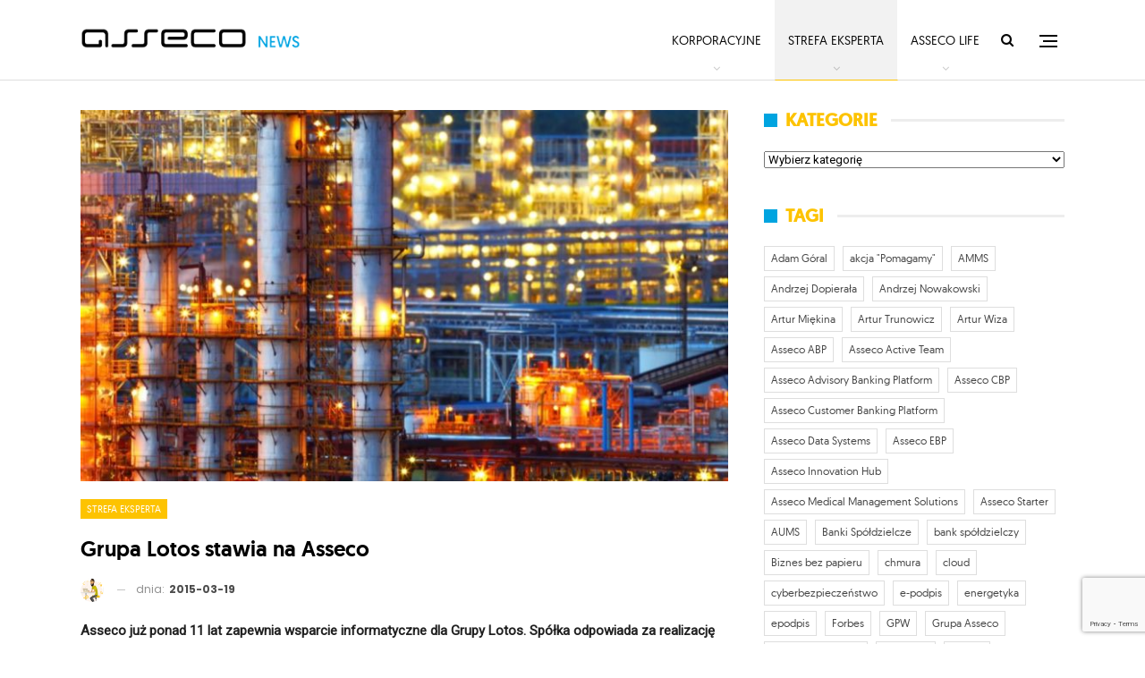

--- FILE ---
content_type: text/html; charset=UTF-8
request_url: https://asseconews.pl/grupa-lotos-stawia-na-asseco/
body_size: 21529
content:
<!DOCTYPE html>
<!--[if IE 8]>
<html class="ie ie8" lang="pl-PL"> <![endif]-->
<!--[if IE 9]>
<html class="ie ie9" lang="pl-PL"> <![endif]-->
<!--[if gt IE 9]><!-->
<html lang="pl-PL"> <!--<![endif]-->
<head>
<meta charset="UTF-8">
<meta http-equiv="X-UA-Compatible" content="IE=edge">
<meta name="viewport" content="width=device-width, initial-scale=1.0">
<link rel="pingback" href="https://asseconews.pl/xmlrpc.php"/>
<meta name='robots' content='index, follow, max-image-preview:large, max-snippet:-1, max-video-preview:-1' />
<style>img:is([sizes="auto" i], [sizes^="auto," i]) { contain-intrinsic-size: 3000px 1500px }</style>
<!-- This site is optimized with the Yoast SEO plugin v26.6 - https://yoast.com/wordpress/plugins/seo/ -->
<title>Grupa Lotos stawia na Asseco - Asseco News</title>
<link rel="canonical" href="https://asseconews.pl/grupa-lotos-stawia-na-asseco/" />
<meta property="og:locale" content="pl_PL" />
<meta property="og:type" content="article" />
<meta property="og:title" content="Grupa Lotos stawia na Asseco - Asseco News" />
<meta property="og:description" content="Asseco już ponad 11 lat zapewnia wsparcie informatyczne dla Grupy Lotos. Spółka odpowiada za realizację kolejnych projektów w ramach wdrażania Zintegrowanego Systemu Informatycznego SAP (ZSI SAP) &nbsp; &#8211; W roku 2003 Asseco rozpoczęło w grupie Lotos wdrażanie Zintegrowanego Systemu Informatycznego SAP (ZSI SAP). Z jakimi największymi trudnościami i wyzwaniami w ciągu 11 lat Asseco musiało [&hellip;]" />
<meta property="og:url" content="https://asseconews.pl/grupa-lotos-stawia-na-asseco/" />
<meta property="og:site_name" content="Asseco News" />
<meta property="article:published_time" content="2015-03-19T14:39:46+00:00" />
<meta property="og:image" content="https://asseconews.pl/wp-content/uploads/2015/03/shutterstock_255635602.jpg" />
<meta property="og:image:width" content="1024" />
<meta property="og:image:height" content="683" />
<meta property="og:image:type" content="image/jpeg" />
<meta name="author" content="Redakcja" />
<meta name="twitter:card" content="summary_large_image" />
<meta name="twitter:label1" content="Napisane przez" />
<meta name="twitter:data1" content="Redakcja" />
<meta name="twitter:label2" content="Szacowany czas czytania" />
<meta name="twitter:data2" content="3 minuty" />
<script type="application/ld+json" class="yoast-schema-graph">{"@context":"https://schema.org","@graph":[{"@type":"WebPage","@id":"https://asseconews.pl/grupa-lotos-stawia-na-asseco/","url":"https://asseconews.pl/grupa-lotos-stawia-na-asseco/","name":"Grupa Lotos stawia na Asseco - Asseco News","isPartOf":{"@id":"https://asseconews.pl/#website"},"primaryImageOfPage":{"@id":"https://asseconews.pl/grupa-lotos-stawia-na-asseco/#primaryimage"},"image":{"@id":"https://asseconews.pl/grupa-lotos-stawia-na-asseco/#primaryimage"},"thumbnailUrl":"https://asseconews.pl/wp-content/uploads/2015/03/shutterstock_255635602.jpg","datePublished":"2015-03-19T14:39:46+00:00","author":{"@id":"https://asseconews.pl/#/schema/person/6f4216ba909e0901cc3186b9e2c81646"},"breadcrumb":{"@id":"https://asseconews.pl/grupa-lotos-stawia-na-asseco/#breadcrumb"},"inLanguage":"pl-PL","potentialAction":[{"@type":"ReadAction","target":["https://asseconews.pl/grupa-lotos-stawia-na-asseco/"]}]},{"@type":"ImageObject","inLanguage":"pl-PL","@id":"https://asseconews.pl/grupa-lotos-stawia-na-asseco/#primaryimage","url":"https://asseconews.pl/wp-content/uploads/2015/03/shutterstock_255635602.jpg","contentUrl":"https://asseconews.pl/wp-content/uploads/2015/03/shutterstock_255635602.jpg","width":1024,"height":683},{"@type":"BreadcrumbList","@id":"https://asseconews.pl/grupa-lotos-stawia-na-asseco/#breadcrumb","itemListElement":[{"@type":"ListItem","position":1,"name":"Strona główna","item":"https://asseconews.pl/"},{"@type":"ListItem","position":2,"name":"Grupa Lotos stawia na Asseco"}]},{"@type":"WebSite","@id":"https://asseconews.pl/#website","url":"https://asseconews.pl/","name":"Asseco News","description":"Portal informacyjny Asseco Poland","potentialAction":[{"@type":"SearchAction","target":{"@type":"EntryPoint","urlTemplate":"https://asseconews.pl/?s={search_term_string}"},"query-input":{"@type":"PropertyValueSpecification","valueRequired":true,"valueName":"search_term_string"}}],"inLanguage":"pl-PL"},{"@type":"Person","@id":"https://asseconews.pl/#/schema/person/6f4216ba909e0901cc3186b9e2c81646","name":"Redakcja","image":{"@type":"ImageObject","inLanguage":"pl-PL","@id":"https://asseconews.pl/#/schema/person/image/","url":"https://secure.gravatar.com/avatar/e865a5749bb17bfbfb55dad87b09572e6735d8b18162635d0ecbaf1db581a92b?s=96&d=mm&r=g","contentUrl":"https://secure.gravatar.com/avatar/e865a5749bb17bfbfb55dad87b09572e6735d8b18162635d0ecbaf1db581a92b?s=96&d=mm&r=g","caption":"Redakcja"},"url":"https://asseconews.pl/author/piotrbiegaj/"}]}</script>
<!-- / Yoast SEO plugin. -->
<link rel='dns-prefetch' href='//fonts.googleapis.com' />
<link rel="alternate" type="application/rss+xml" title="Asseco News &raquo; Kanał z wpisami" href="https://asseconews.pl/feed/" />
<link rel="alternate" type="application/rss+xml" title="Asseco News &raquo; Kanał z komentarzami" href="https://asseconews.pl/comments/feed/" />
<script type="text/javascript">
/* <![CDATA[ */
window._wpemojiSettings = {"baseUrl":"https:\/\/s.w.org\/images\/core\/emoji\/16.0.1\/72x72\/","ext":".png","svgUrl":"https:\/\/s.w.org\/images\/core\/emoji\/16.0.1\/svg\/","svgExt":".svg","source":{"concatemoji":"https:\/\/asseconews.pl\/wp-includes\/js\/wp-emoji-release.min.js?ver=6.8.3"}};
/*! This file is auto-generated */
!function(s,n){var o,i,e;function c(e){try{var t={supportTests:e,timestamp:(new Date).valueOf()};sessionStorage.setItem(o,JSON.stringify(t))}catch(e){}}function p(e,t,n){e.clearRect(0,0,e.canvas.width,e.canvas.height),e.fillText(t,0,0);var t=new Uint32Array(e.getImageData(0,0,e.canvas.width,e.canvas.height).data),a=(e.clearRect(0,0,e.canvas.width,e.canvas.height),e.fillText(n,0,0),new Uint32Array(e.getImageData(0,0,e.canvas.width,e.canvas.height).data));return t.every(function(e,t){return e===a[t]})}function u(e,t){e.clearRect(0,0,e.canvas.width,e.canvas.height),e.fillText(t,0,0);for(var n=e.getImageData(16,16,1,1),a=0;a<n.data.length;a++)if(0!==n.data[a])return!1;return!0}function f(e,t,n,a){switch(t){case"flag":return n(e,"\ud83c\udff3\ufe0f\u200d\u26a7\ufe0f","\ud83c\udff3\ufe0f\u200b\u26a7\ufe0f")?!1:!n(e,"\ud83c\udde8\ud83c\uddf6","\ud83c\udde8\u200b\ud83c\uddf6")&&!n(e,"\ud83c\udff4\udb40\udc67\udb40\udc62\udb40\udc65\udb40\udc6e\udb40\udc67\udb40\udc7f","\ud83c\udff4\u200b\udb40\udc67\u200b\udb40\udc62\u200b\udb40\udc65\u200b\udb40\udc6e\u200b\udb40\udc67\u200b\udb40\udc7f");case"emoji":return!a(e,"\ud83e\udedf")}return!1}function g(e,t,n,a){var r="undefined"!=typeof WorkerGlobalScope&&self instanceof WorkerGlobalScope?new OffscreenCanvas(300,150):s.createElement("canvas"),o=r.getContext("2d",{willReadFrequently:!0}),i=(o.textBaseline="top",o.font="600 32px Arial",{});return e.forEach(function(e){i[e]=t(o,e,n,a)}),i}function t(e){var t=s.createElement("script");t.src=e,t.defer=!0,s.head.appendChild(t)}"undefined"!=typeof Promise&&(o="wpEmojiSettingsSupports",i=["flag","emoji"],n.supports={everything:!0,everythingExceptFlag:!0},e=new Promise(function(e){s.addEventListener("DOMContentLoaded",e,{once:!0})}),new Promise(function(t){var n=function(){try{var e=JSON.parse(sessionStorage.getItem(o));if("object"==typeof e&&"number"==typeof e.timestamp&&(new Date).valueOf()<e.timestamp+604800&&"object"==typeof e.supportTests)return e.supportTests}catch(e){}return null}();if(!n){if("undefined"!=typeof Worker&&"undefined"!=typeof OffscreenCanvas&&"undefined"!=typeof URL&&URL.createObjectURL&&"undefined"!=typeof Blob)try{var e="postMessage("+g.toString()+"("+[JSON.stringify(i),f.toString(),p.toString(),u.toString()].join(",")+"));",a=new Blob([e],{type:"text/javascript"}),r=new Worker(URL.createObjectURL(a),{name:"wpTestEmojiSupports"});return void(r.onmessage=function(e){c(n=e.data),r.terminate(),t(n)})}catch(e){}c(n=g(i,f,p,u))}t(n)}).then(function(e){for(var t in e)n.supports[t]=e[t],n.supports.everything=n.supports.everything&&n.supports[t],"flag"!==t&&(n.supports.everythingExceptFlag=n.supports.everythingExceptFlag&&n.supports[t]);n.supports.everythingExceptFlag=n.supports.everythingExceptFlag&&!n.supports.flag,n.DOMReady=!1,n.readyCallback=function(){n.DOMReady=!0}}).then(function(){return e}).then(function(){var e;n.supports.everything||(n.readyCallback(),(e=n.source||{}).concatemoji?t(e.concatemoji):e.wpemoji&&e.twemoji&&(t(e.twemoji),t(e.wpemoji)))}))}((window,document),window._wpemojiSettings);
/* ]]> */
</script>
<style id='wp-emoji-styles-inline-css' type='text/css'>
img.wp-smiley, img.emoji {
display: inline !important;
border: none !important;
box-shadow: none !important;
height: 1em !important;
width: 1em !important;
margin: 0 0.07em !important;
vertical-align: -0.1em !important;
background: none !important;
padding: 0 !important;
}
</style>
<!-- <link rel='stylesheet' id='wp-block-library-css' href='https://asseconews.pl/wp-includes/css/dist/block-library/style.min.css?ver=6.8.3' type='text/css' media='all' /> -->
<link rel="stylesheet" type="text/css" href="//asseconews.pl/wp-content/cache/wpfc-minified/ers2p7d7/4kudf.css" media="all"/>
<style id='classic-theme-styles-inline-css' type='text/css'>
/*! This file is auto-generated */
.wp-block-button__link{color:#fff;background-color:#32373c;border-radius:9999px;box-shadow:none;text-decoration:none;padding:calc(.667em + 2px) calc(1.333em + 2px);font-size:1.125em}.wp-block-file__button{background:#32373c;color:#fff;text-decoration:none}
</style>
<style id='global-styles-inline-css' type='text/css'>
:root{--wp--preset--aspect-ratio--square: 1;--wp--preset--aspect-ratio--4-3: 4/3;--wp--preset--aspect-ratio--3-4: 3/4;--wp--preset--aspect-ratio--3-2: 3/2;--wp--preset--aspect-ratio--2-3: 2/3;--wp--preset--aspect-ratio--16-9: 16/9;--wp--preset--aspect-ratio--9-16: 9/16;--wp--preset--color--black: #000000;--wp--preset--color--cyan-bluish-gray: #abb8c3;--wp--preset--color--white: #ffffff;--wp--preset--color--pale-pink: #f78da7;--wp--preset--color--vivid-red: #cf2e2e;--wp--preset--color--luminous-vivid-orange: #ff6900;--wp--preset--color--luminous-vivid-amber: #fcb900;--wp--preset--color--light-green-cyan: #7bdcb5;--wp--preset--color--vivid-green-cyan: #00d084;--wp--preset--color--pale-cyan-blue: #8ed1fc;--wp--preset--color--vivid-cyan-blue: #0693e3;--wp--preset--color--vivid-purple: #9b51e0;--wp--preset--gradient--vivid-cyan-blue-to-vivid-purple: linear-gradient(135deg,rgba(6,147,227,1) 0%,rgb(155,81,224) 100%);--wp--preset--gradient--light-green-cyan-to-vivid-green-cyan: linear-gradient(135deg,rgb(122,220,180) 0%,rgb(0,208,130) 100%);--wp--preset--gradient--luminous-vivid-amber-to-luminous-vivid-orange: linear-gradient(135deg,rgba(252,185,0,1) 0%,rgba(255,105,0,1) 100%);--wp--preset--gradient--luminous-vivid-orange-to-vivid-red: linear-gradient(135deg,rgba(255,105,0,1) 0%,rgb(207,46,46) 100%);--wp--preset--gradient--very-light-gray-to-cyan-bluish-gray: linear-gradient(135deg,rgb(238,238,238) 0%,rgb(169,184,195) 100%);--wp--preset--gradient--cool-to-warm-spectrum: linear-gradient(135deg,rgb(74,234,220) 0%,rgb(151,120,209) 20%,rgb(207,42,186) 40%,rgb(238,44,130) 60%,rgb(251,105,98) 80%,rgb(254,248,76) 100%);--wp--preset--gradient--blush-light-purple: linear-gradient(135deg,rgb(255,206,236) 0%,rgb(152,150,240) 100%);--wp--preset--gradient--blush-bordeaux: linear-gradient(135deg,rgb(254,205,165) 0%,rgb(254,45,45) 50%,rgb(107,0,62) 100%);--wp--preset--gradient--luminous-dusk: linear-gradient(135deg,rgb(255,203,112) 0%,rgb(199,81,192) 50%,rgb(65,88,208) 100%);--wp--preset--gradient--pale-ocean: linear-gradient(135deg,rgb(255,245,203) 0%,rgb(182,227,212) 50%,rgb(51,167,181) 100%);--wp--preset--gradient--electric-grass: linear-gradient(135deg,rgb(202,248,128) 0%,rgb(113,206,126) 100%);--wp--preset--gradient--midnight: linear-gradient(135deg,rgb(2,3,129) 0%,rgb(40,116,252) 100%);--wp--preset--font-size--small: 13px;--wp--preset--font-size--medium: 20px;--wp--preset--font-size--large: 36px;--wp--preset--font-size--x-large: 42px;--wp--preset--spacing--20: 0.44rem;--wp--preset--spacing--30: 0.67rem;--wp--preset--spacing--40: 1rem;--wp--preset--spacing--50: 1.5rem;--wp--preset--spacing--60: 2.25rem;--wp--preset--spacing--70: 3.38rem;--wp--preset--spacing--80: 5.06rem;--wp--preset--shadow--natural: 6px 6px 9px rgba(0, 0, 0, 0.2);--wp--preset--shadow--deep: 12px 12px 50px rgba(0, 0, 0, 0.4);--wp--preset--shadow--sharp: 6px 6px 0px rgba(0, 0, 0, 0.2);--wp--preset--shadow--outlined: 6px 6px 0px -3px rgba(255, 255, 255, 1), 6px 6px rgba(0, 0, 0, 1);--wp--preset--shadow--crisp: 6px 6px 0px rgba(0, 0, 0, 1);}:where(.is-layout-flex){gap: 0.5em;}:where(.is-layout-grid){gap: 0.5em;}body .is-layout-flex{display: flex;}.is-layout-flex{flex-wrap: wrap;align-items: center;}.is-layout-flex > :is(*, div){margin: 0;}body .is-layout-grid{display: grid;}.is-layout-grid > :is(*, div){margin: 0;}:where(.wp-block-columns.is-layout-flex){gap: 2em;}:where(.wp-block-columns.is-layout-grid){gap: 2em;}:where(.wp-block-post-template.is-layout-flex){gap: 1.25em;}:where(.wp-block-post-template.is-layout-grid){gap: 1.25em;}.has-black-color{color: var(--wp--preset--color--black) !important;}.has-cyan-bluish-gray-color{color: var(--wp--preset--color--cyan-bluish-gray) !important;}.has-white-color{color: var(--wp--preset--color--white) !important;}.has-pale-pink-color{color: var(--wp--preset--color--pale-pink) !important;}.has-vivid-red-color{color: var(--wp--preset--color--vivid-red) !important;}.has-luminous-vivid-orange-color{color: var(--wp--preset--color--luminous-vivid-orange) !important;}.has-luminous-vivid-amber-color{color: var(--wp--preset--color--luminous-vivid-amber) !important;}.has-light-green-cyan-color{color: var(--wp--preset--color--light-green-cyan) !important;}.has-vivid-green-cyan-color{color: var(--wp--preset--color--vivid-green-cyan) !important;}.has-pale-cyan-blue-color{color: var(--wp--preset--color--pale-cyan-blue) !important;}.has-vivid-cyan-blue-color{color: var(--wp--preset--color--vivid-cyan-blue) !important;}.has-vivid-purple-color{color: var(--wp--preset--color--vivid-purple) !important;}.has-black-background-color{background-color: var(--wp--preset--color--black) !important;}.has-cyan-bluish-gray-background-color{background-color: var(--wp--preset--color--cyan-bluish-gray) !important;}.has-white-background-color{background-color: var(--wp--preset--color--white) !important;}.has-pale-pink-background-color{background-color: var(--wp--preset--color--pale-pink) !important;}.has-vivid-red-background-color{background-color: var(--wp--preset--color--vivid-red) !important;}.has-luminous-vivid-orange-background-color{background-color: var(--wp--preset--color--luminous-vivid-orange) !important;}.has-luminous-vivid-amber-background-color{background-color: var(--wp--preset--color--luminous-vivid-amber) !important;}.has-light-green-cyan-background-color{background-color: var(--wp--preset--color--light-green-cyan) !important;}.has-vivid-green-cyan-background-color{background-color: var(--wp--preset--color--vivid-green-cyan) !important;}.has-pale-cyan-blue-background-color{background-color: var(--wp--preset--color--pale-cyan-blue) !important;}.has-vivid-cyan-blue-background-color{background-color: var(--wp--preset--color--vivid-cyan-blue) !important;}.has-vivid-purple-background-color{background-color: var(--wp--preset--color--vivid-purple) !important;}.has-black-border-color{border-color: var(--wp--preset--color--black) !important;}.has-cyan-bluish-gray-border-color{border-color: var(--wp--preset--color--cyan-bluish-gray) !important;}.has-white-border-color{border-color: var(--wp--preset--color--white) !important;}.has-pale-pink-border-color{border-color: var(--wp--preset--color--pale-pink) !important;}.has-vivid-red-border-color{border-color: var(--wp--preset--color--vivid-red) !important;}.has-luminous-vivid-orange-border-color{border-color: var(--wp--preset--color--luminous-vivid-orange) !important;}.has-luminous-vivid-amber-border-color{border-color: var(--wp--preset--color--luminous-vivid-amber) !important;}.has-light-green-cyan-border-color{border-color: var(--wp--preset--color--light-green-cyan) !important;}.has-vivid-green-cyan-border-color{border-color: var(--wp--preset--color--vivid-green-cyan) !important;}.has-pale-cyan-blue-border-color{border-color: var(--wp--preset--color--pale-cyan-blue) !important;}.has-vivid-cyan-blue-border-color{border-color: var(--wp--preset--color--vivid-cyan-blue) !important;}.has-vivid-purple-border-color{border-color: var(--wp--preset--color--vivid-purple) !important;}.has-vivid-cyan-blue-to-vivid-purple-gradient-background{background: var(--wp--preset--gradient--vivid-cyan-blue-to-vivid-purple) !important;}.has-light-green-cyan-to-vivid-green-cyan-gradient-background{background: var(--wp--preset--gradient--light-green-cyan-to-vivid-green-cyan) !important;}.has-luminous-vivid-amber-to-luminous-vivid-orange-gradient-background{background: var(--wp--preset--gradient--luminous-vivid-amber-to-luminous-vivid-orange) !important;}.has-luminous-vivid-orange-to-vivid-red-gradient-background{background: var(--wp--preset--gradient--luminous-vivid-orange-to-vivid-red) !important;}.has-very-light-gray-to-cyan-bluish-gray-gradient-background{background: var(--wp--preset--gradient--very-light-gray-to-cyan-bluish-gray) !important;}.has-cool-to-warm-spectrum-gradient-background{background: var(--wp--preset--gradient--cool-to-warm-spectrum) !important;}.has-blush-light-purple-gradient-background{background: var(--wp--preset--gradient--blush-light-purple) !important;}.has-blush-bordeaux-gradient-background{background: var(--wp--preset--gradient--blush-bordeaux) !important;}.has-luminous-dusk-gradient-background{background: var(--wp--preset--gradient--luminous-dusk) !important;}.has-pale-ocean-gradient-background{background: var(--wp--preset--gradient--pale-ocean) !important;}.has-electric-grass-gradient-background{background: var(--wp--preset--gradient--electric-grass) !important;}.has-midnight-gradient-background{background: var(--wp--preset--gradient--midnight) !important;}.has-small-font-size{font-size: var(--wp--preset--font-size--small) !important;}.has-medium-font-size{font-size: var(--wp--preset--font-size--medium) !important;}.has-large-font-size{font-size: var(--wp--preset--font-size--large) !important;}.has-x-large-font-size{font-size: var(--wp--preset--font-size--x-large) !important;}
:where(.wp-block-post-template.is-layout-flex){gap: 1.25em;}:where(.wp-block-post-template.is-layout-grid){gap: 1.25em;}
:where(.wp-block-columns.is-layout-flex){gap: 2em;}:where(.wp-block-columns.is-layout-grid){gap: 2em;}
:root :where(.wp-block-pullquote){font-size: 1.5em;line-height: 1.6;}
</style>
<!-- <link rel='stylesheet' id='contact-form-7-css' href='https://asseconews.pl/wp-content/plugins/contact-form-7/includes/css/styles.css?ver=6.1.4' type='text/css' media='all' /> -->
<!-- <link rel='stylesheet' id='ctf_styles-css' href='https://asseconews.pl/wp-content/plugins/custom-twitter-feeds/css/ctf-styles.min.css?ver=2.3.1' type='text/css' media='all' /> -->
<!-- <link rel='stylesheet' id='uaf_client_css-css' href='https://asseconews.pl/wp-content/uploads/useanyfont/uaf.css?ver=1756281764' type='text/css' media='all' /> -->
<!-- <link rel='stylesheet' id='tablepress-default-css' href='https://asseconews.pl/wp-content/plugins/tablepress/css/build/default.css?ver=3.2.6' type='text/css' media='all' /> -->
<link rel="stylesheet" type="text/css" href="//asseconews.pl/wp-content/cache/wpfc-minified/8j4xh7ip/4kudf.css" media="all"/>
<link rel='stylesheet' id='better-framework-main-fonts-css' href='https://fonts.googleapis.com/css?family=Roboto:400%7CPoppins:400,500,600,500italic,700&#038;display=swap' type='text/css' media='all' />
<script src='//asseconews.pl/wp-content/cache/wpfc-minified/rbm77uj/4kudg.js' type="text/javascript"></script>
<!-- <script type="text/javascript" src="https://asseconews.pl/wp-includes/js/jquery/jquery.min.js?ver=3.7.1" id="jquery-core-js"></script> -->
<!-- <script type="text/javascript" src="https://asseconews.pl/wp-includes/js/jquery/jquery-migrate.min.js?ver=3.4.1" id="jquery-migrate-js"></script> -->
<!--[if lt IE 9]>
<script type="text/javascript" src="https://asseconews.pl/wp-content/themes/publisher/includes/libs/better-framework/assets/js/html5shiv.min.js?ver=3.15.0" id="bf-html5shiv-js"></script>
<![endif]-->
<!--[if lt IE 9]>
<script type="text/javascript" src="https://asseconews.pl/wp-content/themes/publisher/includes/libs/better-framework/assets/js/respond.min.js?ver=3.15.0" id="bf-respond-js"></script>
<![endif]-->
<script></script><link rel="https://api.w.org/" href="https://asseconews.pl/wp-json/" /><link rel="alternate" title="JSON" type="application/json" href="https://asseconews.pl/wp-json/wp/v2/posts/4493" /><link rel="EditURI" type="application/rsd+xml" title="RSD" href="https://asseconews.pl/xmlrpc.php?rsd" />
<meta name="generator" content="WordPress 6.8.3" />
<link rel='shortlink' href='https://asseconews.pl/?p=4493' />
<link rel="alternate" title="oEmbed (JSON)" type="application/json+oembed" href="https://asseconews.pl/wp-json/oembed/1.0/embed?url=https%3A%2F%2Fasseconews.pl%2Fgrupa-lotos-stawia-na-asseco%2F" />
<link rel="alternate" title="oEmbed (XML)" type="text/xml+oembed" href="https://asseconews.pl/wp-json/oembed/1.0/embed?url=https%3A%2F%2Fasseconews.pl%2Fgrupa-lotos-stawia-na-asseco%2F&#038;format=xml" />
<link rel="amphtml" href="https://asseconews.pl/amp/grupa-lotos-stawia-na-asseco/"/>
<!-- HFCM by 99 Robots - Snippet # 2: Asseco GTM head -->
<!-- Google Tag Manager -->
<script>(function(w,d,s,l,i){w[l]=w[l]||[];w[l].push({'gtm.start':
new Date().getTime(),event:'gtm.js'});var f=d.getElementsByTagName(s)[0],
j=d.createElement(s),dl=l!='dataLayer'?'&l='+l:'';j.async=true;j.src=
'https://www.googletagmanager.com/gtm.js?id='+i+dl;f.parentNode.insertBefore(j,f);
})(window,document,'script','dataLayer','GTM-MWB7GJH');</script>
<!-- End Google Tag Manager -->
<!-- /end HFCM by 99 Robots -->
<link rel="shortcut icon" href="https://asseconews.pl/wp-content/uploads/2018/01/asseco_logotyp_16.png">			<link rel="apple-touch-icon" href="https://asseconews.pl/wp-content/uploads/2018/01/asseco_logotyp_57.png">			<link rel="apple-touch-icon" sizes="114x114" href="https://asseconews.pl/wp-content/uploads/2018/01/asseco_logotyp_114.png">			<link rel="apple-touch-icon" sizes="72x72" href="https://asseconews.pl/wp-content/uploads/2018/01/asseco_logotyp_72.png">			<link rel="apple-touch-icon" sizes="144x144" href="https://asseconews.pl/wp-content/uploads/2018/01/asseco_logotyp_144.png"><meta name="generator" content="Powered by WPBakery Page Builder - drag and drop page builder for WordPress."/>
<script type="application/ld+json">{
"@context": "http://schema.org/",
"@type": "Organization",
"@id": "#organization",
"logo": {
"@type": "ImageObject",
"url": "https://asseconews.pl/wp-content/uploads/2018/01/asseco_news_logo.png"
},
"url": "https://asseconews.pl/",
"name": "Asseco News",
"description": "Portal informacyjny Asseco Poland"
}</script>
<script type="application/ld+json">{
"@context": "http://schema.org/",
"@type": "WebSite",
"name": "Asseco News",
"alternateName": "Portal informacyjny Asseco Poland",
"url": "https://asseconews.pl/"
}</script>
<script type="application/ld+json">{
"@context": "http://schema.org/",
"@type": "BlogPosting",
"headline": "Grupa Lotos stawia na Asseco",
"description": "Asseco ju\u017c ponad 11 lat zapewnia wsparcie informatyczne dla Grupy Lotos. Sp\u00f3\u0142ka odpowiada za realizacj\u0119 kolejnych projekt\u00f3w w ramach wdra\u017cania Zintegrowanego Systemu Informatycznego SAP (ZSI SAP)&nbsp;- W roku 2003 Asseco rozpocz\u0119\u0142o w grupie Lotos wd",
"datePublished": "2015-03-19",
"dateModified": "2015-03-19",
"author": {
"@type": "Person",
"@id": "#person-Redakcja",
"name": "Redakcja"
},
"image": "https://asseconews.pl/wp-content/uploads/2015/03/shutterstock_255635602.jpg",
"interactionStatistic": [
{
"@type": "InteractionCounter",
"interactionType": "http://schema.org/CommentAction",
"userInteractionCount": "0"
}
],
"publisher": {
"@id": "#organization"
},
"mainEntityOfPage": "https://asseconews.pl/grupa-lotos-stawia-na-asseco/"
}</script>
<!-- <link rel='stylesheet' id='bf-minifed-css-1' href='https://asseconews.pl/wp-content/bs-booster-cache/aceaee0bfb5b2f35b36c8d9ff5e5dc65.css' type='text/css' media='all' /> -->
<!-- <link rel='stylesheet' id='7.11.0-1737542927' href='https://asseconews.pl/wp-content/bs-booster-cache/267d1664bd2aa19f6a747b8d0bc53c1d.css' type='text/css' media='all' /> -->
<link rel="stylesheet" type="text/css" href="//asseconews.pl/wp-content/cache/wpfc-minified/mk6rami0/4kudf.css" media="all"/>
<style type="text/css" id="wp-custom-css">
.fa-twitter::before {
content: url("data:image/svg+xml,%3Csvg aria-hidden='true' role='img' fill='currentColor' xmlns='http://www.w3.org/2000/svg' viewBox='-20 -5 154.02 115.58'%3E%3Cdefs%3E%3Cstyle%3E.cls-1%7Bfill%3A%23fff%3B%7D%3C/style%3E%3C/defs%3E%3Cpolygon class='cls-1' points='73.57 47.98 117.96 0 106.94 0 68.65 41.38 73.57 47.98'%3E%3C/polygon%3E%3Cpolygon class='cls-1' points='48.29 63.39 0 115.58 11.03 115.58 53.21 69.99 48.29 63.39'%3E%3C/polygon%3E%3Cpath class='cls-1' d='m33.68,8.16l74.08,99.27h-16.42L17.25,8.16h16.42M37.77,0H.99l86.25,115.58h36.78L37.77,0h0Z'%3E%3C/path%3E%3C/svg%3E");
}
.post-share .social-item a .item-title{display: none;}
.extra-btn .wp-block-button .wp-element-button{background-color: #00a4e0;
color: white;}		</style>
<noscript><style> .wpb_animate_when_almost_visible { opacity: 1; }</style></noscript>	</head>
<body data-rsssl=1 class="wp-singular post-template-default single single-post postid-4493 single-format-standard wp-theme-publisher bs-theme bs-publisher bs-publisher-readmag active-light-box ltr close-rh page-layout-2-col page-layout-2-col-right full-width active-sticky-sidebar main-menu-sticky-smart main-menu-full-width active-ajax-search single-prim-cat-13 single-cat-13  wpb-js-composer js-comp-ver-8.7.2 vc_responsive bs-ll-a" dir="ltr">
<div class="off-canvas-overlay"></div>
<div class="off-canvas-container right skin-white">
<div class="off-canvas-inner">
<span class="canvas-close"><i></i></span>
<div class="off-canvas-header">
<div class="logo">
<a href="https://asseconews.pl/">
<img src="https://asseconews.pl/wp-content/uploads/2018/01/asseco_logo_side.png"
alt="Asseco News">
</a>
</div>
<div class="site-name">Asseco News</div>
<div class="site-description">Asseco News to portal informacyjny Asseco Poland. Nasze treści kierujemy do wszystkich osób zainteresowanych tematyką IT, biznesowym aspektem nowych technologii, a także działalnością Asseco.</div>
</div>
<div class="off-canvas-menu">
<div class="off-canvas-menu-fallback"></div>
</div>
<div class="off_canvas_footer">
<div class="off_canvas_footer-info entry-content">
<p>Redakcja Asseco News</p>
<p>e-mail: <a href="/cdn-cgi/l/email-protection" class="__cf_email__" data-cfemail="acdec9c8cdc7cfc6cdeccddfdfc9cfc382dcc0">[email&#160;protected]</a></p>
<p><a href="https://twitter.com/asseco_pl"><img src="https://asseconews.pl/wp-content/themes/publisher/images/twitter-black.png" alt="Twitter icon"></a><a href="https://www.linkedin.com/company/asseco-poland" style="margin-left: 5px;"><img src="https://asseconews.pl/wp-content/themes/publisher/images/linkedin-black.png" alt="Linkedin icon"></a><a href="https://youtube.com/channel/assecopolandsa" style="margin-left: 5px;"><img src="https://asseconews.pl/wp-content/themes/publisher/images/youtube-black.png" alt="Twitter icon"></a></p>
</div>
</div>
</div>
</div>
<div class="main-wrap content-main-wrap">
<header id="header" class="site-header header-style-6 full-width" itemscope="itemscope" itemtype="https://schema.org/WPHeader">
<div class="content-wrap">
<div class="container">
<div class="header-inner clearfix">
<div id="site-branding" class="site-branding">
<p  id="site-title" class="logo h1 img-logo">
<a href="https://asseconews.pl/" itemprop="url" rel="home">
<img id="site-logo" src="https://asseconews.pl/wp-content/uploads/2018/01/asseco_news_logo.png"
alt="Asseco News"  data-bsrjs="https://asseconews.pl/wp-content/uploads/2018/01/asseco_news_logox2.png"  />
<span class="site-title">Asseco News - Portal informacyjny Asseco Poland</span>
</a>
</p>
</div><!-- .site-branding -->
<nav id="menu-main" class="menu main-menu-container  show-search-item show-off-canvas menu-actions-btn-width-2" role="navigation" itemscope="itemscope" itemtype="https://schema.org/SiteNavigationElement">
<div class="menu-action-buttons width-2">
<div class="off-canvas-menu-icon-container off-icon-right">
<div class="off-canvas-menu-icon">
<div class="off-canvas-menu-icon-el"></div>
</div>
</div>
<div class="search-container close">
<span class="search-handler"><i class="fa fa-search"></i></span>
<div class="search-box clearfix">
<form role="search" method="get" class="search-form clearfix" action="https://asseconews.pl">
<input type="search" class="search-field"
placeholder="Szukaj..."
value="" name="s"
title="Szukaj:"
autocomplete="off">
<input type="submit" class="search-submit" value="Szukaj">
</form><!-- .search-form -->
</div>
</div>
</div>
<ul id="main-navigation" class="main-menu menu bsm-pure clearfix">
<li id="menu-item-9205" class="menu-item menu-item-type-taxonomy menu-item-object-category menu-term-32 better-anim-fade menu-item-has-children menu-item-has-mega menu-item-mega-grid-posts menu-item-9205"><a href="https://asseconews.pl/category/korporacyjne/">Korporacyjne</a>
<!-- Mega Menu Start -->
<div class="mega-menu mega-grid-posts">
<div class="content-wrap bs-tab-anim bs-tab-animated active">
<div class="bs-pagination-wrapper main-term-32 next_prev ">
<div class="listing listing-grid listing-grid-1 clearfix columns-4">
<div class="post-16528 type-post format-standard has-post-thumbnail  simple-grid  listing-item listing-item-grid listing-item-grid-1 main-term-32">
<div class="item-inner">
<div class="featured clearfix">
<div class="term-badges floated"><span class="term-badge term-32"><a href="https://asseconews.pl/category/korporacyjne/">Korporacyjne</a></span></div>				<a  alt="Publikacja wyników" title="Bardzo dobry rok dla Grupy Asseco &#8211; rekordowy zysk netto i solidny portfel zamówień na kolejne kwartały." data-src="https://asseconews.pl/wp-content/uploads/2025/03/aktualnosci_webflow-357x210.jpg" data-bs-srcset="{&quot;baseurl&quot;:&quot;https:\/\/asseconews.pl\/wp-content\/uploads\/2025\/03\/&quot;,&quot;sizes&quot;:{&quot;210&quot;:&quot;aktualnosci_webflow-210x136.jpg&quot;,&quot;279&quot;:&quot;aktualnosci_webflow-279x220.jpg&quot;,&quot;357&quot;:&quot;aktualnosci_webflow-357x210.jpg&quot;,&quot;750&quot;:&quot;aktualnosci_webflow-750x430.jpg&quot;,&quot;1164&quot;:&quot;aktualnosci_webflow.jpg&quot;}}"						class="img-holder" href="https://asseconews.pl/bardzo-dobry-rok-dla-grupy-asseco-rekordowy-zysk-netto-i-solidny-portfel-zamowien-na-kolejne-kwartaly/"></a>
</div>
<p class="title">		<a href="https://asseconews.pl/bardzo-dobry-rok-dla-grupy-asseco-rekordowy-zysk-netto-i-solidny-portfel-zamowien-na-kolejne-kwartaly/" class="post-title post-url">
Bardzo dobry rok dla Grupy Asseco &#8211; rekordowy zysk netto i solidny portfel&hellip;		</a>
</p>	</div>
</div >
<div class="post-16513 type-post format-standard has-post-thumbnail  simple-grid  listing-item listing-item-grid listing-item-grid-1 main-term-32">
<div class="item-inner">
<div class="featured clearfix">
<div class="term-badges floated"><span class="term-badge term-32"><a href="https://asseconews.pl/category/korporacyjne/">Korporacyjne</a></span></div>				<a  title="Oceń relacje inwestorskie Asseco Poland i innych spółek z indeksu WIG30!" data-src="https://asseconews.pl/wp-content/uploads/2025/02/vote-wig30-357x210.jpg" data-bs-srcset="{&quot;baseurl&quot;:&quot;https:\/\/asseconews.pl\/wp-content\/uploads\/2025\/02\/&quot;,&quot;sizes&quot;:{&quot;210&quot;:&quot;vote-wig30-210x136.jpg&quot;,&quot;279&quot;:&quot;vote-wig30-279x220.jpg&quot;,&quot;357&quot;:&quot;vote-wig30-357x210.jpg&quot;,&quot;750&quot;:&quot;vote-wig30-750x430.jpg&quot;,&quot;1200&quot;:&quot;vote-wig30.jpg&quot;}}"						class="img-holder" href="https://asseconews.pl/ocen-relacje-inwestorskie-asseco-poland-i-innych-spolek-z-indeksu-wig30-4/"></a>
</div>
<p class="title">		<a href="https://asseconews.pl/ocen-relacje-inwestorskie-asseco-poland-i-innych-spolek-z-indeksu-wig30-4/" class="post-title post-url">
Oceń relacje inwestorskie Asseco Poland i innych spółek z indeksu WIG30!		</a>
</p>	</div>
</div >
<div class="post-16508 type-post format-standard has-post-thumbnail  simple-grid  listing-item listing-item-grid listing-item-grid-1 main-term-32">
<div class="item-inner">
<div class="featured clearfix">
<div class="term-badges floated"><span class="term-badge term-32"><a href="https://asseconews.pl/category/korporacyjne/">Korporacyjne</a></span></div>				<a  title="Asseco wyróżnione nagrodą 25-lecia portalu Wnp.pl" data-src="https://asseconews.pl/wp-content/uploads/2025/02/ASSECO-MO-13-357x210.jpg" data-bs-srcset="{&quot;baseurl&quot;:&quot;https:\/\/asseconews.pl\/wp-content\/uploads\/2025\/02\/&quot;,&quot;sizes&quot;:{&quot;210&quot;:&quot;ASSECO-MO-13-210x136.jpg&quot;,&quot;279&quot;:&quot;ASSECO-MO-13-279x220.jpg&quot;,&quot;357&quot;:&quot;ASSECO-MO-13-357x210.jpg&quot;,&quot;750&quot;:&quot;ASSECO-MO-13-750x430.jpg&quot;,&quot;2000&quot;:&quot;ASSECO-MO-13.jpg&quot;}}"						class="img-holder" href="https://asseconews.pl/asseco-wyroznione-nagroda-25-lecia-portalu-wnp-pl/"></a>
</div>
<p class="title">		<a href="https://asseconews.pl/asseco-wyroznione-nagroda-25-lecia-portalu-wnp-pl/" class="post-title post-url">
Asseco wyróżnione nagrodą 25-lecia portalu Wnp.pl		</a>
</p>	</div>
</div >
<div class="post-16503 type-post format-standard has-post-thumbnail  simple-grid  listing-item listing-item-grid listing-item-grid-1 main-term-1667">
<div class="item-inner">
<div class="featured clearfix">
<div class="term-badges floated"><span class="term-badge term-1667"><a href="https://asseconews.pl/category/korporacyjne/korp-ochrona-zdrowia/">Ochrona zdrowia</a></span></div>				<a  title="Asseco stawia na rozwój kompetencji w obszarze outsourcingu usług IT dla rynku zdrowia i szpitali" data-src="https://asseconews.pl/wp-content/uploads/2025/01/outosurcing-uslug-it-357x210.jpg" data-bs-srcset="{&quot;baseurl&quot;:&quot;https:\/\/asseconews.pl\/wp-content\/uploads\/2025\/01\/&quot;,&quot;sizes&quot;:{&quot;210&quot;:&quot;outosurcing-uslug-it-210x136.jpg&quot;,&quot;279&quot;:&quot;outosurcing-uslug-it-279x220.jpg&quot;,&quot;357&quot;:&quot;outosurcing-uslug-it-357x210.jpg&quot;,&quot;750&quot;:&quot;outosurcing-uslug-it-750x430.jpg&quot;,&quot;1200&quot;:&quot;outosurcing-uslug-it.jpg&quot;}}"						class="img-holder" href="https://asseconews.pl/asseco-stawia-na-rozwoj-kompetencji-w-obszarze-outsourcingu-uslug-it-dla-rynku-zdrowia-i-szpitali/"></a>
</div>
<p class="title">		<a href="https://asseconews.pl/asseco-stawia-na-rozwoj-kompetencji-w-obszarze-outsourcingu-uslug-it-dla-rynku-zdrowia-i-szpitali/" class="post-title post-url">
Asseco stawia na rozwój kompetencji w obszarze outsourcingu usług IT dla rynku&hellip;		</a>
</p>	</div>
</div >
</div>
</div><div class="bs-pagination bs-ajax-pagination next_prev main-term-32 clearfix">
<script data-cfasync="false" src="/cdn-cgi/scripts/5c5dd728/cloudflare-static/email-decode.min.js"></script><script>var bs_ajax_paginate_715299709 = '{"query":{"paginate":"next_prev","show_label":1,"order_by":"date","count":4,"category":"32","_layout":{"state":"1|1|0","page":"2-col-right"}},"type":"wp_query","view":"Publisher::bs_pagin_ajax_mega_grid_posts","current_page":1,"ajax_url":"\/wp-admin\/admin-ajax.php","remove_duplicates":"0","paginate":"next_prev","_layout":{"state":"1|1|0","page":"2-col-right"},"_bs_pagin_token":"d22be94"}';</script>				<a class="btn-bs-pagination prev disabled" rel="prev" data-id="715299709"
title="Cofnij">
<i class="fa fa-angle-left"
aria-hidden="true"></i> Cofnij				</a>
<a  rel="next" class="btn-bs-pagination next"
data-id="715299709" title="Dalej">
Dalej <i
class="fa fa-angle-right" aria-hidden="true"></i>
</a>
</div>		</div>
</div>
<!-- Mega Menu End -->
</li>
<li id="menu-item-9206" class="menu-item menu-item-type-taxonomy menu-item-object-category current-post-ancestor current-menu-parent current-post-parent menu-term-13 better-anim-fade menu-item-has-children menu-item-has-mega menu-item-mega-grid-posts menu-item-9206"><a href="https://asseconews.pl/category/strefa-eksperta/">Strefa Eksperta</a>
<!-- Mega Menu Start -->
<div class="mega-menu mega-grid-posts">
<div class="content-wrap bs-tab-anim bs-tab-animated active">
<div class="bs-pagination-wrapper main-term-13 next_prev ">
<div class="listing listing-grid listing-grid-1 clearfix columns-4">
<div class="post-16443 type-post format-standard has-post-thumbnail  simple-grid  listing-item listing-item-grid listing-item-grid-1 main-term-13">
<div class="item-inner">
<div class="featured clearfix">
<div class="term-badges floated"><span class="term-badge term-13"><a href="https://asseconews.pl/category/strefa-eksperta/">Strefa Eksperta</a></span></div>				<a  alt="bs" title="Asseco zakończyło tegoroczny cykl spotkań regionalnych z bankami spółdzielczymi" data-src="https://asseconews.pl/wp-content/uploads/2024/11/bssss-357x210.jpg" data-bs-srcset="{&quot;baseurl&quot;:&quot;https:\/\/asseconews.pl\/wp-content\/uploads\/2024\/11\/&quot;,&quot;sizes&quot;:{&quot;210&quot;:&quot;bssss-210x136.jpg&quot;,&quot;279&quot;:&quot;bssss-279x220.jpg&quot;,&quot;357&quot;:&quot;bssss-357x210.jpg&quot;,&quot;750&quot;:&quot;bssss-750x430.jpg&quot;,&quot;2000&quot;:&quot;bssss.jpg&quot;}}"						class="img-holder" href="https://asseconews.pl/asseco-zakonczylo-tegoroczny-cykl-spotkan-regionalnych-z-bankami-spoldzielczymi/"></a>
</div>
<p class="title">		<a href="https://asseconews.pl/asseco-zakonczylo-tegoroczny-cykl-spotkan-regionalnych-z-bankami-spoldzielczymi/" class="post-title post-url">
Asseco zakończyło tegoroczny cykl spotkań regionalnych z bankami spółdzielczymi		</a>
</p>	</div>
</div >
<div class="post-16407 type-post format-standard has-post-thumbnail  simple-grid  listing-item listing-item-grid listing-item-grid-1 main-term-1675">
<div class="item-inner">
<div class="featured clearfix">
<div class="term-badges floated"><span class="term-badge term-1675"><a href="https://asseconews.pl/category/strefa-eksperta/eksp-banki-spoldzielcze/">Banki spółdzielcze</a></span></div>				<a  alt="DORA.ai" title="Dyrektywa DORA – jak się przygotować? Asseco zaprasza na bezpłatny webinar!" data-src="https://asseconews.pl/wp-content/uploads/2024/10/DORA.ai-357x210.jpg" data-bs-srcset="{&quot;baseurl&quot;:&quot;https:\/\/asseconews.pl\/wp-content\/uploads\/2024\/10\/&quot;,&quot;sizes&quot;:{&quot;210&quot;:&quot;DORA.ai-210x136.jpg&quot;,&quot;279&quot;:&quot;DORA.ai-279x220.jpg&quot;,&quot;357&quot;:&quot;DORA.ai-357x210.jpg&quot;,&quot;750&quot;:&quot;DORA.ai-750x430.jpg&quot;,&quot;1337&quot;:&quot;DORA.ai.jpg&quot;}}"						class="img-holder" href="https://asseconews.pl/dyrektywa-dora-jak-sie-przygotowac-asseco-zaprasza-na-bezplatny-webinar/"></a>
</div>
<p class="title">		<a href="https://asseconews.pl/dyrektywa-dora-jak-sie-przygotowac-asseco-zaprasza-na-bezplatny-webinar/" class="post-title post-url">
Dyrektywa DORA – jak się przygotować? Asseco zaprasza na bezpłatny webinar!		</a>
</p>	</div>
</div >
<div class="post-16402 type-post format-standard has-post-thumbnail  simple-grid  listing-item listing-item-grid listing-item-grid-1 main-term-13">
<div class="item-inner">
<div class="featured clearfix">
<div class="term-badges floated"><span class="term-badge term-13"><a href="https://asseconews.pl/category/strefa-eksperta/">Strefa Eksperta</a></span></div>				<a  alt="pulpity-medyczne" title="Pacjent w centrum dzięki technologii" data-src="https://asseconews.pl/wp-content/uploads/2024/10/zdrowie-357x210.jpg" data-bs-srcset="{&quot;baseurl&quot;:&quot;https:\/\/asseconews.pl\/wp-content\/uploads\/2024\/10\/&quot;,&quot;sizes&quot;:{&quot;210&quot;:&quot;zdrowie-210x136.jpg&quot;,&quot;279&quot;:&quot;zdrowie-279x220.jpg&quot;,&quot;357&quot;:&quot;zdrowie-357x210.jpg&quot;,&quot;750&quot;:&quot;zdrowie-750x430.jpg&quot;,&quot;1347&quot;:&quot;zdrowie.jpg&quot;}}"						class="img-holder" href="https://asseconews.pl/pacjent-w-centrum-dzieki-technologii/"></a>
</div>
<p class="title">		<a href="https://asseconews.pl/pacjent-w-centrum-dzieki-technologii/" class="post-title post-url">
Pacjent w centrum dzięki technologii		</a>
</p>	</div>
</div >
<div class="post-16383 type-post format-standard has-post-thumbnail  simple-grid  listing-item listing-item-grid listing-item-grid-1 main-term-13">
<div class="item-inner">
<div class="featured clearfix">
<div class="term-badges floated"><span class="term-badge term-13"><a href="https://asseconews.pl/category/strefa-eksperta/">Strefa Eksperta</a></span></div>				<a  alt="BDM" title="Dom Maklerski BDM z aplikacjami nowej generacji od Asseco" data-src="https://asseconews.pl/wp-content/uploads/2024/09/promakk-357x210.png" data-bs-srcset="{&quot;baseurl&quot;:&quot;https:\/\/asseconews.pl\/wp-content\/uploads\/2024\/09\/&quot;,&quot;sizes&quot;:{&quot;210&quot;:&quot;promakk-210x136.png&quot;,&quot;279&quot;:&quot;promakk-279x220.png&quot;,&quot;357&quot;:&quot;promakk-357x210.png&quot;,&quot;750&quot;:&quot;promakk-750x430.png&quot;,&quot;1200&quot;:&quot;promakk.png&quot;}}"						class="img-holder" href="https://asseconews.pl/dom-maklerski-bdm-z-aplikacjami-nowej-generacji-od-asseco/"></a>
</div>
<p class="title">		<a href="https://asseconews.pl/dom-maklerski-bdm-z-aplikacjami-nowej-generacji-od-asseco/" class="post-title post-url">
Dom Maklerski BDM z aplikacjami nowej generacji od Asseco		</a>
</p>	</div>
</div >
</div>
</div><div class="bs-pagination bs-ajax-pagination next_prev main-term-13 clearfix">
<script>var bs_ajax_paginate_576953681 = '{"query":{"paginate":"next_prev","show_label":1,"order_by":"date","count":4,"category":"13","_layout":{"state":"1|1|0","page":"2-col-right"}},"type":"wp_query","view":"Publisher::bs_pagin_ajax_mega_grid_posts","current_page":1,"ajax_url":"\/wp-admin\/admin-ajax.php","remove_duplicates":"0","paginate":"next_prev","_layout":{"state":"1|1|0","page":"2-col-right"},"_bs_pagin_token":"28f6e7b"}';</script>				<a class="btn-bs-pagination prev disabled" rel="prev" data-id="576953681"
title="Cofnij">
<i class="fa fa-angle-left"
aria-hidden="true"></i> Cofnij				</a>
<a  rel="next" class="btn-bs-pagination next"
data-id="576953681" title="Dalej">
Dalej <i
class="fa fa-angle-right" aria-hidden="true"></i>
</a>
</div>		</div>
</div>
<!-- Mega Menu End -->
</li>
<li id="menu-item-9204" class="menu-item menu-item-type-taxonomy menu-item-object-category menu-term-12 better-anim-fade menu-item-has-children menu-item-has-mega menu-item-mega-grid-posts menu-item-9204"><a href="https://asseconews.pl/category/asseco-life/">Asseco Life</a>
<!-- Mega Menu Start -->
<div class="mega-menu mega-grid-posts">
<div class="content-wrap bs-tab-anim bs-tab-animated active">
<div class="bs-pagination-wrapper main-term-12 next_prev ">
<div class="listing listing-grid listing-grid-1 clearfix columns-4">
<div class="post-16251 type-post format-standard has-post-thumbnail  simple-grid  listing-item listing-item-grid listing-item-grid-1 main-term-12">
<div class="item-inner">
<div class="featured clearfix">
<div class="term-badges floated"><span class="term-badge term-12"><a href="https://asseconews.pl/category/asseco-life/">Asseco Life</a></span></div>				<a  alt="Forum-Odpowiedzialnego-Biznesu" title="Asseco wyróżnione przez Forum Odpowiedzialnego Biznesu" data-src="https://asseconews.pl/wp-content/uploads/2024/04/serce-357x210.png" data-bs-srcset="{&quot;baseurl&quot;:&quot;https:\/\/asseconews.pl\/wp-content\/uploads\/2024\/04\/&quot;,&quot;sizes&quot;:{&quot;210&quot;:&quot;serce-210x136.png&quot;,&quot;279&quot;:&quot;serce-279x220.png&quot;,&quot;357&quot;:&quot;serce-357x210.png&quot;,&quot;750&quot;:&quot;serce-750x430.png&quot;,&quot;1200&quot;:&quot;serce.png&quot;}}"						class="img-holder" href="https://asseconews.pl/asseco-wyroznione-przez-forum-odpowiedzialnego-biznesu/"></a>
</div>
<p class="title">		<a href="https://asseconews.pl/asseco-wyroznione-przez-forum-odpowiedzialnego-biznesu/" class="post-title post-url">
Asseco wyróżnione przez Forum Odpowiedzialnego Biznesu		</a>
</p>	</div>
</div >
<div class="post-16233 type-post format-standard has-post-thumbnail  simple-grid  listing-item listing-item-grid listing-item-grid-1 main-term-12">
<div class="item-inner">
<div class="featured clearfix">
<div class="term-badges floated"><span class="term-badge term-12"><a href="https://asseconews.pl/category/asseco-life/">Asseco Life</a></span></div>				<a  alt="Resovia-Cyber-Stars" title="Resovia Robotics jedzie na Mistrzostwa Świata Robotów!" data-src="https://asseconews.pl/wp-content/uploads/2024/04/team60027A-357x210.jpg" data-bs-srcset="{&quot;baseurl&quot;:&quot;https:\/\/asseconews.pl\/wp-content\/uploads\/2024\/04\/&quot;,&quot;sizes&quot;:{&quot;210&quot;:&quot;team60027A-210x136.jpg&quot;,&quot;279&quot;:&quot;team60027A-279x220.jpg&quot;,&quot;357&quot;:&quot;team60027A-357x210.jpg&quot;,&quot;750&quot;:&quot;team60027A-750x430.jpg&quot;,&quot;2560&quot;:&quot;team60027A-scaled.jpg&quot;}}"						class="img-holder" href="https://asseconews.pl/resovia-robotics-jedzie-na-mistrzostwa-swiata-robotow/"></a>
</div>
<p class="title">		<a href="https://asseconews.pl/resovia-robotics-jedzie-na-mistrzostwa-swiata-robotow/" class="post-title post-url">
Resovia Robotics jedzie na Mistrzostwa Świata Robotów!		</a>
</p>	</div>
</div >
<div class="post-15693 type-post format-standard has-post-thumbnail  simple-grid  listing-item listing-item-grid listing-item-grid-1 main-term-2917">
<div class="item-inner">
<div class="featured clearfix">
<div class="term-badges floated"><span class="term-badge term-2917"><a href="https://asseconews.pl/category/asseco-dzieciom/">Asseco Dzieciom</a></span></div>				<a  title="W Asseco Pomagamy!" data-src="https://asseconews.pl/wp-content/uploads/2022/12/Pomagamy-357x210.jpg" data-bs-srcset="{&quot;baseurl&quot;:&quot;https:\/\/asseconews.pl\/wp-content\/uploads\/2022\/12\/&quot;,&quot;sizes&quot;:{&quot;210&quot;:&quot;Pomagamy-210x136.jpg&quot;,&quot;279&quot;:&quot;Pomagamy-279x220.jpg&quot;,&quot;357&quot;:&quot;Pomagamy-357x210.jpg&quot;,&quot;750&quot;:&quot;Pomagamy-750x430.jpg&quot;,&quot;800&quot;:&quot;Pomagamy.jpg&quot;}}"						class="img-holder" href="https://asseconews.pl/w-asseco-pomagamy/"></a>
</div>
<p class="title">		<a href="https://asseconews.pl/w-asseco-pomagamy/" class="post-title post-url">
W Asseco Pomagamy!		</a>
</p>	</div>
</div >
<div class="post-15656 type-post format-standard has-post-thumbnail  simple-grid  listing-item listing-item-grid listing-item-grid-1 main-term-2916">
<div class="item-inner">
<div class="featured clearfix">
<div class="term-badges floated"><span class="term-badge term-2916"><a href="https://asseconews.pl/category/asseco-life/assecodzieciom/">#AssecoDzieciom</a></span></div>				<a  alt="Mikołajki" title="Dzieci z Ukrainy spotkały się z Mikołajem w biurze Asseco" data-src="https://asseconews.pl/wp-content/uploads/2022/12/glowne-357x210.jpg" data-bs-srcset="{&quot;baseurl&quot;:&quot;https:\/\/asseconews.pl\/wp-content\/uploads\/2022\/12\/&quot;,&quot;sizes&quot;:{&quot;210&quot;:&quot;glowne-210x136.jpg&quot;,&quot;279&quot;:&quot;glowne-279x220.jpg&quot;,&quot;357&quot;:&quot;glowne-357x210.jpg&quot;,&quot;750&quot;:&quot;glowne-750x430.jpg&quot;,&quot;2560&quot;:&quot;glowne-scaled.jpg&quot;}}"						class="img-holder" href="https://asseconews.pl/dzieci-z-ukrainy-spotkaly-sie-z-mikolajem-w-biurze-asseco/"></a>
</div>
<p class="title">		<a href="https://asseconews.pl/dzieci-z-ukrainy-spotkaly-sie-z-mikolajem-w-biurze-asseco/" class="post-title post-url">
Dzieci z Ukrainy spotkały się z Mikołajem w biurze Asseco		</a>
</p>	</div>
</div >
</div>
</div><div class="bs-pagination bs-ajax-pagination next_prev main-term-12 clearfix">
<script>var bs_ajax_paginate_1601274589 = '{"query":{"paginate":"next_prev","show_label":1,"order_by":"date","count":4,"category":"12","_layout":{"state":"1|1|0","page":"2-col-right"}},"type":"wp_query","view":"Publisher::bs_pagin_ajax_mega_grid_posts","current_page":1,"ajax_url":"\/wp-admin\/admin-ajax.php","remove_duplicates":"0","paginate":"next_prev","_layout":{"state":"1|1|0","page":"2-col-right"},"_bs_pagin_token":"fb59c4f"}';</script>				<a class="btn-bs-pagination prev disabled" rel="prev" data-id="1601274589"
title="Cofnij">
<i class="fa fa-angle-left"
aria-hidden="true"></i> Cofnij				</a>
<a  rel="next" class="btn-bs-pagination next"
data-id="1601274589" title="Dalej">
Dalej <i
class="fa fa-angle-right" aria-hidden="true"></i>
</a>
</div>		</div>
</div>
<!-- Mega Menu End -->
</li>
</ul><!-- #main-navigation -->
</nav><!-- .main-menu-container -->
</div>
</div>
</div>
</header><!-- .site-header -->
<div class="rh-header clearfix light deferred-block-exclude">
<div class="rh-container clearfix">
<div class="menu-container close">
<span class="menu-handler"><span class="lines"></span></span>
</div><!-- .menu-container -->
<div class="logo-container rh-img-logo">
<a href="https://asseconews.pl/" itemprop="url" rel="home">
<img src="https://asseconews.pl/wp-content/uploads/2018/01/asseco_news_logo.png"
alt="Asseco News"  data-bsrjs="https://asseconews.pl/wp-content/uploads/2018/01/asseco_news_logox2.png"  />				</a>
</div><!-- .logo-container -->
</div><!-- .rh-container -->
</div><!-- .rh-header -->
<div class="content-wrap">
<main id="content" class="content-container">
<div class="container layout-2-col layout-2-col-1 layout-right-sidebar post-template-10">
<div class="row main-section">
<div class="col-sm-8 content-column">
<div class="single-container">
<article id="post-4493" class="post-4493 post type-post status-publish format-standard has-post-thumbnail  category-strefa-eksperta tag-lotos tag-zsi-sap single-post-content">
<div class="single-featured"><img  width="750" height="430" alt="" data-src="https://asseconews.pl/wp-content/uploads/2015/03/shutterstock_255635602-750x430.jpg"></div>
<div class="post-header-inner">
<div class="post-header-title">
<div class="term-badges floated"><span class="term-badge term-13"><a href="https://asseconews.pl/category/strefa-eksperta/">Strefa Eksperta</a></span></div>											<h1 class="single-post-title">
<span class="post-title" itemprop="headline">Grupa Lotos stawia na Asseco</span>
</h1>
<div class="post-meta single-post-meta">
<a href="https://asseconews.pl/author/piotrbiegaj/"
title="Przeglądaj wpisy autora"
class="post-author-a post-author-avatar">
<img alt=''  data-src='https://secure.gravatar.com/avatar/e865a5749bb17bfbfb55dad87b09572e6735d8b18162635d0ecbaf1db581a92b?s=26&d=mm&r=g' class='avatar avatar-26 photo avatar-default' height='26' width='26' />		</a>
<span class="time"><time class="post-published updated"
datetime="2015-03-19T15:39:46+01:00">dnia: <b>2015-03-19</b></time></span>
</div>
</div>
</div>
<div class="entry-content clearfix single-post-content">
<p><strong>Asseco już ponad 11 lat zapewnia wsparcie informatyczne dla Grupy Lotos. Spółka odpowiada za realizację kolejnych projektów w ramach wdrażania Zintegrowanego Systemu Informatycznego SAP (ZSI SAP)</strong></p>
<p>&nbsp;<br />
<strong>&#8211; W roku 2003 Asseco rozpoczęło w grupie Lotos wdrażanie Zintegrowanego Systemu Informatycznego SAP (ZSI SAP). Z jakimi największymi trudnościami i wyzwaniami w ciągu 11 lat Asseco musiało się zmierzyć przy wdrażaniu ZSI?</strong></p>
<p>Największym wyzwaniem w naszej wieloletniej współpracy z Grupą Lotos było dostosowanie wdrażanego rozwiązania do warunków ciągłej zmiany biznesowej i organizacyjnej. Tworzony system musiał zapewniać szybki przepływ informacji, systematyzować procesy, optymalizować koszty oraz podnosić efektywność działań w obszarach produkcji, logistyki i sprzedaży. Rozwój systemu miał także odpowiadać na potrzeby związane z wprowadzeniem elektronicznych kanałów sprzedaży i elektronicznej wymiany dokumentów. Dodatkowo, jego zadaniem było wspieranie nowych obszarów działalności. Musiał też współdziałać z systemami rządowymi oraz unijnymi.</p>
<p>&nbsp;<br />
<strong>&#8211; Grupa Lotos jest firmą specyficzną – to jedna z największych grup w Polsce prowadząca działalność w bardzo wielu, często wysoce specjalistycznych, obszarach. Czy wdrażanie ZSI SAP wiązało się z zastosowaniem specjalnych rozwiązań i wymagań wobec IT, czy wykorzystywano typowe rozwiązania?</strong></p>
<p>Każde zagadnienie biznesowe analizowane było pod kątem możliwości zastosowania jak najlepszego wsparcia informatycznego. Tam gdzie oprogramowanie standardowe np. SAP Oil&amp;Gas było najlepiej oceniane, tam było ono stosowane. Z drugiej strony, w sytuacji gdy najlepszym wyjściem było stworzenie dedykowanego oprogramowania  &#8211; wówczas decydowano się na taki krok. Niemniej za każdym razem, gdy podejmowane były podobne decyzje, ważne było uwzględnienie w danym rozwiązaniu interesu całej Grupy Kapitałowej oraz wykorzystanie posiadanych już w Grupie technologii.</p>
<p>&nbsp;<br />
<strong>&#8211; Asseco współpracuje z wieloma dużymi grupami z innych sektorów gospodarki. Czy współpraca z Lotosem znacząco się różni od współpracy z bankami czy firmami telekomunikacyjnymi, czy też te różnice są stosunkowo niewielkie?</strong></p>
<p>Grupa Lotos jest przedsiębiorstwem bardzo innowacyjnym, wdrażane systemy często o kilka lat wyprzedzają te stosowane w innych koncernach. Menedżerowie stale poszukują rozwiązań podnoszących wartość i efektywność działań Grupy. Dodatkowo Grupa wciąż poszukuje nowych obszarów działań jak np. własne wydobycie ropy naftowej na platformach wiertniczych Lotos Petrobaltic. System ZSI musi dotrzymywać kroku tym wymaganiom, a często stanowić motor napędowy dla tych działań.</p>
<p>&nbsp;<br />
<strong>&#8211; Jakie były podstawowe oczekiwania Lotosu wobec ZSI SAP?</strong></p>
<p>Początkowo system ZSI miał wesprzeć proces restrukturyzacyjny, stanowić trzon tworzonego Centrum Finansowo-Księgowego, zapewnić informację finansową i zarządczą, jak również wspierać gospodarkę magazynową, sprzedaż w spółkach dystrybucyjnych oraz elementy produkcji i ekspedycji towarów. Z czasem jednak zakres wdrożenia rozszerzał się na kolejne procesy Grupy, kolejne podmioty w Grupie i rodzaje działalności.</p>
<p>&nbsp;<br />
<strong>&#8211; Jakie inne ciekawe wdrożenia Asseco zrealizowało dla Lotosu?</strong></p>
<p>Wraz z rozwojem systemu ZSI przeprowadzono wiele ciekawych projektów takich jak System Zarządzania Relacjami z Klientem (CRM), wsparcie dla zarządzania ryzykiem (Enterprise Risk Management), portal gospodarki remontowej (Portal PM), system wspierający klasyfikację i śledzenie materiałów niebezpiecznych (SDS), a także portal komunikacji z klientami (eSprzedaż), zawierający m.in. możliwość zamawiania materiałów i śledzenia statusu realizacji zlecenia, odbioru eFaktur oraz przekazywania informacji do klientów.</p>
<p>&nbsp;</p>
<p>&nbsp;</p>
<p><em>Tomasz Jadczak, Starszy Menedżer Projektu, Asseco Poland</em></p>
</div>
<div class="entry-terms post-tags clearfix ">
<span class="terms-label"><i class="fa fa-tags"></i></span>
<a href="https://asseconews.pl/tag/lotos/" rel="tag">Lotos</a><a href="https://asseconews.pl/tag/zsi-sap/" rel="tag">ZSI SAP</a>	</div>
<div class="post-share single-post-share bottom-share clearfix style-4">
<div class="post-share-btn-group">
</div>
<div class="share-handler-wrap ">
<span class="share-handler post-share-btn rank-default">
<i class="bf-icon  fa fa-share-alt"></i>						<b class="text">Podziel się</b>
</span>
<span class="social-item linkedin has-title"><a href="https://www.linkedin.com/shareArticle?mini=true&url=https%3A%2F%2Fasseconews.pl%2Fgrupa-lotos-stawia-na-asseco%2F&title=Grupa Lotos stawia na Asseco" target="_blank" rel="nofollow noreferrer" class="bs-button-el" onclick="window.open(this.href, 'share-linkedin','left=50,top=50,width=600,height=320,toolbar=0'); return false;"><span class="icon"><i class="bf-icon fa fa-linkedin"></i></span><span class="item-title">Linkedin</span></a></span><span class="social-item twitter has-title"><a href="https://twitter.com/share?text=Grupa Lotos stawia na Asseco @asseco_pl&url=https%3A%2F%2Fasseconews.pl%2Fgrupa-lotos-stawia-na-asseco%2F" target="_blank" rel="nofollow noreferrer" class="bs-button-el" onclick="window.open(this.href, 'share-twitter','left=50,top=50,width=600,height=320,toolbar=0'); return false;"><span class="icon"><i class="bf-icon fa fa-twitter"></i></span><span class="item-title">Twitter</span></a></span><span class="social-item facebook has-title"><a href="https://www.facebook.com/sharer.php?u=https%3A%2F%2Fasseconews.pl%2Fgrupa-lotos-stawia-na-asseco%2F" target="_blank" rel="nofollow noreferrer" class="bs-button-el" onclick="window.open(this.href, 'share-facebook','left=50,top=50,width=600,height=320,toolbar=0'); return false;"><span class="icon"><i class="bf-icon fa fa-facebook"></i></span><span class="item-title">Facebook</span></a></span><span class="social-item email has-title"><a href="/cdn-cgi/l/email-protection#[base64]" target="_blank" rel="nofollow noreferrer" class="bs-button-el" onclick="window.open(this.href, 'share-email','left=50,top=50,width=600,height=320,toolbar=0'); return false;"><span class="icon"><i class="bf-icon fa fa-envelope-open"></i></span><span class="item-title">Email</span></a></span></div>		</div>
</article>
<section class="next-prev-post clearfix">
<div class="prev-post">
<p class="pre-title heading-typo"><i
class="fa fa-arrow-left"></i> Poprzedni wpis				</p>
<p class="title heading-typo"><a href="https://asseconews.pl/wrota-lubelszczyzny-juz-otwarte/" rel="prev">Wrota Lubelszczyzny już otwarte</a></p>
</div>
<div class="next-post">
<p class="pre-title heading-typo">Następny wpis <i
class="fa fa-arrow-right"></i></p>
<p class="title heading-typo"><a href="https://asseconews.pl/jedna-akcja-wiele-dzialan/" rel="next">Jedna akcja – wiele działań</a></p>
</div>
</section>
</div>
</div><!-- .content-column -->
<div class="col-sm-4 sidebar-column sidebar-column-primary">
<aside id="sidebar-primary-sidebar" class="sidebar" role="complementary" aria-label="Primary Sidebar Sidebar" itemscope="itemscope" itemtype="https://schema.org/WPSideBar">
<div id="categories-3" class=" h-ni w-t primary-sidebar-widget widget widget_categories"><div class="section-heading sh-t7 sh-s1"><span class="h-text">Kategorie</span></div><form action="https://asseconews.pl" method="get"><label class="screen-reader-text" for="cat">Kategorie</label><select  name='cat' id='cat' class='postform'>
<option value='-1'>Wybierz kategorię</option>
<option class="level-0" value="2593">Asseco Business Inteligence</option>
<option class="level-0" value="2367">Asseco Data Systems</option>
<option class="level-0" value="2917">Asseco Dzieciom</option>
<option class="level-0" value="2679">Asseco Energetyka</option>
<option class="level-0" value="2818">Asseco Innovation Hub</option>
<option class="level-0" value="12">Asseco Life</option>
<option class="level-1" value="2916">&nbsp;&nbsp;&nbsp;#AssecoDzieciom</option>
<option class="level-1" value="1687">&nbsp;&nbsp;&nbsp;Akcja Pomagamy</option>
<option class="level-1" value="1690">&nbsp;&nbsp;&nbsp;Asseco 3P</option>
<option class="level-1" value="1688">&nbsp;&nbsp;&nbsp;Asseco Active Team</option>
<option class="level-1" value="2218">&nbsp;&nbsp;&nbsp;Asseco for the future</option>
<option class="level-1" value="1689">&nbsp;&nbsp;&nbsp;Asseco Starter</option>
<option class="level-1" value="1691">&nbsp;&nbsp;&nbsp;TechBreakfast</option>
<option class="level-0" value="3445">Certum</option>
<option class="level-0" value="3308">ESG</option>
<option class="level-0" value="32">Korporacyjne</option>
<option class="level-1" value="1646">&nbsp;&nbsp;&nbsp;Banki komercyjne</option>
<option class="level-1" value="1665">&nbsp;&nbsp;&nbsp;Banki spółdzielcze</option>
<option class="level-1" value="1672">&nbsp;&nbsp;&nbsp;Business Intelligence</option>
<option class="level-1" value="2846">&nbsp;&nbsp;&nbsp;Chmura</option>
<option class="level-1" value="2820">&nbsp;&nbsp;&nbsp;Cyberbezpieczeństwo</option>
<option class="level-1" value="1668">&nbsp;&nbsp;&nbsp;Energetyka</option>
<option class="level-1" value="2852">&nbsp;&nbsp;&nbsp;HR</option>
<option class="level-1" value="1670">&nbsp;&nbsp;&nbsp;Infrastruktura IT</option>
<option class="level-1" value="1666">&nbsp;&nbsp;&nbsp;Instytucje publiczne</option>
<option class="level-1" value="2735">&nbsp;&nbsp;&nbsp;Komunikacja masowa</option>
<option class="level-1" value="1667">&nbsp;&nbsp;&nbsp;Ochrona zdrowia</option>
<option class="level-1" value="1674">&nbsp;&nbsp;&nbsp;Rankingi i nagrody</option>
<option class="level-1" value="3048">&nbsp;&nbsp;&nbsp;Rozwiązania komunalne</option>
<option class="level-1" value="1664">&nbsp;&nbsp;&nbsp;Rynek kapitałowy</option>
<option class="level-1" value="3070">&nbsp;&nbsp;&nbsp;Rynki zagraniczne</option>
<option class="level-1" value="1837">&nbsp;&nbsp;&nbsp;sektor edukacji</option>
<option class="level-1" value="2330">&nbsp;&nbsp;&nbsp;Smart City</option>
<option class="level-1" value="1671">&nbsp;&nbsp;&nbsp;Służby mundurowe</option>
<option class="level-1" value="1669">&nbsp;&nbsp;&nbsp;Telekomunikacja</option>
<option class="level-1" value="2971">&nbsp;&nbsp;&nbsp;Ubezpieczenia</option>
<option class="level-1" value="2065">&nbsp;&nbsp;&nbsp;Usługi Zaufania</option>
<option class="level-1" value="1673">&nbsp;&nbsp;&nbsp;Wydarzenia</option>
<option class="level-0" value="2369">leasing</option>
<option class="level-0" value="2368">Paweł Barchwic</option>
<option class="level-0" value="13">Strefa Eksperta</option>
<option class="level-1" value="1645">&nbsp;&nbsp;&nbsp;Banki komercyjne</option>
<option class="level-1" value="1675">&nbsp;&nbsp;&nbsp;Banki spółdzielcze</option>
<option class="level-1" value="1676">&nbsp;&nbsp;&nbsp;Business Intelligence</option>
<option class="level-1" value="2847">&nbsp;&nbsp;&nbsp;Chmura</option>
<option class="level-1" value="2882">&nbsp;&nbsp;&nbsp;Cyberbezpieczeństwo</option>
<option class="level-1" value="1897">&nbsp;&nbsp;&nbsp;Edukacja</option>
<option class="level-1" value="1677">&nbsp;&nbsp;&nbsp;Energetyka</option>
<option class="level-1" value="2993">&nbsp;&nbsp;&nbsp;HR</option>
<option class="level-1" value="1678">&nbsp;&nbsp;&nbsp;Infrastruktura IT</option>
<option class="level-1" value="1679">&nbsp;&nbsp;&nbsp;Instytucje publiczne</option>
<option class="level-1" value="2704">&nbsp;&nbsp;&nbsp;Komunikacja masowa</option>
<option class="level-1" value="1680">&nbsp;&nbsp;&nbsp;Ochrona zdrowia</option>
<option class="level-1" value="1681">&nbsp;&nbsp;&nbsp;Rankingi i nagrody</option>
<option class="level-1" value="2209">&nbsp;&nbsp;&nbsp;Rynek finansowy</option>
<option class="level-1" value="1682">&nbsp;&nbsp;&nbsp;Rynek kapitałowy</option>
<option class="level-1" value="2981">&nbsp;&nbsp;&nbsp;Rynki zagraniczne</option>
<option class="level-1" value="1798">&nbsp;&nbsp;&nbsp;Samorządy</option>
<option class="level-1" value="2304">&nbsp;&nbsp;&nbsp;Smart City</option>
<option class="level-1" value="1896">&nbsp;&nbsp;&nbsp;Szkolenia</option>
<option class="level-1" value="1683">&nbsp;&nbsp;&nbsp;Służby mundurowe</option>
<option class="level-1" value="1684">&nbsp;&nbsp;&nbsp;Telekomunikacja</option>
<option class="level-1" value="3023">&nbsp;&nbsp;&nbsp;Ubezpieczenia</option>
<option class="level-1" value="1835">&nbsp;&nbsp;&nbsp;Usługi zaufania</option>
<option class="level-1" value="1685">&nbsp;&nbsp;&nbsp;Wydarzenia</option>
<option class="level-0" value="1">Uncategorized</option>
<option class="level-0" value="1834">Usługi zaufania</option>
<option class="level-0" value="1329">Video</option>
</select>
</form><script data-cfasync="false" src="/cdn-cgi/scripts/5c5dd728/cloudflare-static/email-decode.min.js"></script><script type="text/javascript">
/* <![CDATA[ */
(function() {
var dropdown = document.getElementById( "cat" );
function onCatChange() {
if ( dropdown.options[ dropdown.selectedIndex ].value > 0 ) {
dropdown.parentNode.submit();
}
}
dropdown.onchange = onCatChange;
})();
/* ]]> */
</script>
</div><div id="tag_cloud-2" class=" h-ni w-t primary-sidebar-widget widget widget_tag_cloud"><div class="section-heading sh-t7 sh-s1"><span class="h-text">Tagi</span></div><div class="tagcloud"><a href="https://asseconews.pl/tag/adam-goral/" class="tag-cloud-link tag-link-98 tag-link-position-1" style="font-size: 19.487179487179pt;" aria-label="Adam Góral (123 elementy)">Adam Góral</a>
<a href="https://asseconews.pl/tag/akcja-pomagamy/" class="tag-cloud-link tag-link-247 tag-link-position-2" style="font-size: 10.512820512821pt;" aria-label="akcja &quot;Pomagamy&quot; (38 elementów)">akcja &quot;Pomagamy&quot;</a>
<a href="https://asseconews.pl/tag/amms/" class="tag-cloud-link tag-link-33 tag-link-position-3" style="font-size: 14.461538461538pt;" aria-label="AMMS (64 elementy)">AMMS</a>
<a href="https://asseconews.pl/tag/andrzej-dopierala/" class="tag-cloud-link tag-link-95 tag-link-position-4" style="font-size: 11.410256410256pt;" aria-label="Andrzej Dopierała (43 elementy)">Andrzej Dopierała</a>
<a href="https://asseconews.pl/tag/andrzej-nowakowski/" class="tag-cloud-link tag-link-1299 tag-link-position-5" style="font-size: 8pt;" aria-label="Andrzej Nowakowski (27 elementów)">Andrzej Nowakowski</a>
<a href="https://asseconews.pl/tag/artur-miekina/" class="tag-cloud-link tag-link-1389 tag-link-position-6" style="font-size: 12.846153846154pt;" aria-label="Artur Miękina (52 elementy)">Artur Miękina</a>
<a href="https://asseconews.pl/tag/artur-trunowicz/" class="tag-cloud-link tag-link-1541 tag-link-position-7" style="font-size: 8.1794871794872pt;" aria-label="Artur Trunowicz (28 elementów)">Artur Trunowicz</a>
<a href="https://asseconews.pl/tag/artur-wiza/" class="tag-cloud-link tag-link-1392 tag-link-position-8" style="font-size: 12.846153846154pt;" aria-label="Artur Wiza (51 elementów)">Artur Wiza</a>
<a href="https://asseconews.pl/tag/asseco-abp/" class="tag-cloud-link tag-link-961 tag-link-position-9" style="font-size: 11.769230769231pt;" aria-label="Asseco ABP (45 elementów)">Asseco ABP</a>
<a href="https://asseconews.pl/tag/asseco-active-team/" class="tag-cloud-link tag-link-111 tag-link-position-10" style="font-size: 19.846153846154pt;" aria-label="Asseco Active Team (129 elementów)">Asseco Active Team</a>
<a href="https://asseconews.pl/tag/asseco-advisory-banking-platform/" class="tag-cloud-link tag-link-962 tag-link-position-11" style="font-size: 10.333333333333pt;" aria-label="Asseco Advisory Banking Platform (37 elementów)">Asseco Advisory Banking Platform</a>
<a href="https://asseconews.pl/tag/asseco-cbp/" class="tag-cloud-link tag-link-35 tag-link-position-12" style="font-size: 11.410256410256pt;" aria-label="Asseco CBP (43 elementy)">Asseco CBP</a>
<a href="https://asseconews.pl/tag/asseco-customer-banking-platform/" class="tag-cloud-link tag-link-467 tag-link-position-13" style="font-size: 8.1794871794872pt;" aria-label="Asseco Customer Banking Platform (28 elementów)">Asseco Customer Banking Platform</a>
<a href="https://asseconews.pl/tag/asseco-data-systems/" class="tag-cloud-link tag-link-433 tag-link-position-14" style="font-size: 22pt;" aria-label="Asseco Data Systems (169 elementów)">Asseco Data Systems</a>
<a href="https://asseconews.pl/tag/asseco-ebp/" class="tag-cloud-link tag-link-1398 tag-link-position-15" style="font-size: 8.5384615384615pt;" aria-label="Asseco EBP (29 elementów)">Asseco EBP</a>
<a href="https://asseconews.pl/tag/asseco-innovation-hub/" class="tag-cloud-link tag-link-1229 tag-link-position-16" style="font-size: 8.7179487179487pt;" aria-label="Asseco Innovation Hub (30 elementów)">Asseco Innovation Hub</a>
<a href="https://asseconews.pl/tag/asseco-medical-management-solutions/" class="tag-cloud-link tag-link-268 tag-link-position-17" style="font-size: 9.6153846153846pt;" aria-label="Asseco Medical Management Solutions (34 elementy)">Asseco Medical Management Solutions</a>
<a href="https://asseconews.pl/tag/asseco-starter/" class="tag-cloud-link tag-link-646 tag-link-position-18" style="font-size: 8.5384615384615pt;" aria-label="Asseco Starter (29 elementów)">Asseco Starter</a>
<a href="https://asseconews.pl/tag/aums/" class="tag-cloud-link tag-link-273 tag-link-position-19" style="font-size: 13.025641025641pt;" aria-label="AUMS (53 elementy)">AUMS</a>
<a href="https://asseconews.pl/tag/banki-spoldzielcze/" class="tag-cloud-link tag-link-545 tag-link-position-20" style="font-size: 10.871794871795pt;" aria-label="Banki Spółdzielcze (40 elementów)">Banki Spółdzielcze</a>
<a href="https://asseconews.pl/tag/bank-spoldzielczy/" class="tag-cloud-link tag-link-719 tag-link-position-21" style="font-size: 8.5384615384615pt;" aria-label="bank spółdzielczy (29 elementów)">bank spółdzielczy</a>
<a href="https://asseconews.pl/tag/biznes-bez-papieru/" class="tag-cloud-link tag-link-2425 tag-link-position-22" style="font-size: 8.1794871794872pt;" aria-label="Biznes bez papieru (28 elementów)">Biznes bez papieru</a>
<a href="https://asseconews.pl/tag/chmura/" class="tag-cloud-link tag-link-75 tag-link-position-23" style="font-size: 15.179487179487pt;" aria-label="chmura (69 elementów)">chmura</a>
<a href="https://asseconews.pl/tag/cloud/" class="tag-cloud-link tag-link-91 tag-link-position-24" style="font-size: 13.025641025641pt;" aria-label="cloud (53 elementy)">cloud</a>
<a href="https://asseconews.pl/tag/cyberbezpieczenstwo/" class="tag-cloud-link tag-link-664 tag-link-position-25" style="font-size: 14.461538461538pt;" aria-label="cyberbezpieczeństwo (63 elementy)">cyberbezpieczeństwo</a>
<a href="https://asseconews.pl/tag/e-podpis/" class="tag-cloud-link tag-link-1385 tag-link-position-26" style="font-size: 9.0769230769231pt;" aria-label="e-podpis (31 elementów)">e-podpis</a>
<a href="https://asseconews.pl/tag/energetyka/" class="tag-cloud-link tag-link-274 tag-link-position-27" style="font-size: 10.333333333333pt;" aria-label="energetyka (37 elementów)">energetyka</a>
<a href="https://asseconews.pl/tag/epodpis/" class="tag-cloud-link tag-link-1831 tag-link-position-28" style="font-size: 15.179487179487pt;" aria-label="epodpis (69 elementów)">epodpis</a>
<a href="https://asseconews.pl/tag/forbes/" class="tag-cloud-link tag-link-167 tag-link-position-29" style="font-size: 8.5384615384615pt;" aria-label="Forbes (29 elementów)">Forbes</a>
<a href="https://asseconews.pl/tag/gpw/" class="tag-cloud-link tag-link-283 tag-link-position-30" style="font-size: 8.1794871794872pt;" aria-label="GPW (28 elementów)">GPW</a>
<a href="https://asseconews.pl/tag/grupa-asseco/" class="tag-cloud-link tag-link-434 tag-link-position-31" style="font-size: 9.974358974359pt;" aria-label="Grupa Asseco (35 elementów)">Grupa Asseco</a>
<a href="https://asseconews.pl/tag/krzysztof-groyecki/" class="tag-cloud-link tag-link-1270 tag-link-position-32" style="font-size: 11.230769230769pt;" aria-label="Krzysztof Groyecki (42 elementy)">Krzysztof Groyecki</a>
<a href="https://asseconews.pl/tag/paperless/" class="tag-cloud-link tag-link-1769 tag-link-position-33" style="font-size: 11.051282051282pt;" aria-label="paperless (41 elementów)">paperless</a>
<a href="https://asseconews.pl/tag/parkiet/" class="tag-cloud-link tag-link-41 tag-link-position-34" style="font-size: 8pt;" aria-label="Parkiet (27 elementów)">Parkiet</a>
<a href="https://asseconews.pl/tag/podpis-elektroniczny/" class="tag-cloud-link tag-link-731 tag-link-position-35" style="font-size: 14.461538461538pt;" aria-label="podpis elektroniczny (63 elementy)">podpis elektroniczny</a>
<a href="https://asseconews.pl/tag/promak/" class="tag-cloud-link tag-link-66 tag-link-position-36" style="font-size: 10.333333333333pt;" aria-label="promak (37 elementów)">promak</a>
<a href="https://asseconews.pl/tag/puls-biznesu/" class="tag-cloud-link tag-link-320 tag-link-position-37" style="font-size: 11.051282051282pt;" aria-label="Puls Biznesu (41 elementów)">Puls Biznesu</a>
<a href="https://asseconews.pl/tag/ranking/" class="tag-cloud-link tag-link-168 tag-link-position-38" style="font-size: 17.333333333333pt;" aria-label="ranking (92 elementy)">ranking</a>
<a href="https://asseconews.pl/tag/raport/" class="tag-cloud-link tag-link-415 tag-link-position-39" style="font-size: 8.5384615384615pt;" aria-label="raport (29 elementów)">raport</a>
<a href="https://asseconews.pl/tag/rynek-kapitalowy/" class="tag-cloud-link tag-link-609 tag-link-position-40" style="font-size: 11.410256410256pt;" aria-label="rynek kapitałowy (43 elementy)">rynek kapitałowy</a>
<a href="https://asseconews.pl/tag/rzeczpospolita/" class="tag-cloud-link tag-link-225 tag-link-position-41" style="font-size: 9.4358974358974pt;" aria-label="Rzeczpospolita (33 elementy)">Rzeczpospolita</a>
<a href="https://asseconews.pl/tag/rzeszow/" class="tag-cloud-link tag-link-179 tag-link-position-42" style="font-size: 9.974358974359pt;" aria-label="Rzeszów (35 elementów)">Rzeszów</a>
<a href="https://asseconews.pl/tag/smart-city/" class="tag-cloud-link tag-link-287 tag-link-position-43" style="font-size: 11.410256410256pt;" aria-label="smart city (43 elementy)">smart city</a>
<a href="https://asseconews.pl/tag/trendy/" class="tag-cloud-link tag-link-867 tag-link-position-44" style="font-size: 8.1794871794872pt;" aria-label="trendy (28 elementów)">trendy</a>
<a href="https://asseconews.pl/tag/wpi/" class="tag-cloud-link tag-link-2401 tag-link-position-45" style="font-size: 8.5384615384615pt;" aria-label="WPI (29 elementów)">WPI</a></div>
</div><div id="bs-text-listing-2-3" class=" h-ni w-t primary-sidebar-widget widget widget_bs-text-listing-2"><div class=" bs-listing bs-listing-listing-text-2 bs-listing-single-tab pagination-animate">		<p class="section-heading sh-t7 sh-s1 main-term-32">
<a href="https://asseconews.pl/category/korporacyjne/" class="main-link">
<span class="h-text main-term-32">
Korporacyjne							</span>
</a>
</p>
<div class="bs-pagination-wrapper main-term-32 next_prev bs-slider-first-item">
<div class="listing listing-text listing-text-2 clearfix columns-1">
<div class="post-16528 type-post format-standard has-post-thumbnail   listing-item listing-item-text listing-item-text-2 main-term-32">
<div class="item-inner">
<p class="title">		<a href="https://asseconews.pl/bardzo-dobry-rok-dla-grupy-asseco-rekordowy-zysk-netto-i-solidny-portfel-zamowien-na-kolejne-kwartaly/" class="post-title post-url">
Bardzo dobry rok dla Grupy Asseco &#8211; rekordowy zysk netto i&hellip;		</a>
</p>		<div class="post-meta">
<span class="time"><time class="post-published updated"
datetime="2025-03-27T19:11:59+01:00">2025-03-27</time></span>
</div>
</div>
</div >
<div class="post-16513 type-post format-standard has-post-thumbnail   listing-item listing-item-text listing-item-text-2 main-term-32">
<div class="item-inner">
<p class="title">		<a href="https://asseconews.pl/ocen-relacje-inwestorskie-asseco-poland-i-innych-spolek-z-indeksu-wig30-4/" class="post-title post-url">
Oceń relacje inwestorskie Asseco Poland i innych spółek z indeksu&hellip;		</a>
</p>		<div class="post-meta">
<span class="time"><time class="post-published updated"
datetime="2025-02-14T11:41:02+01:00">2025-02-14</time></span>
</div>
</div>
</div >
</div>
</div><div class="bs-pagination bs-ajax-pagination next_prev main-term-32 clearfix">
<script>var bs_ajax_paginate_1578384301 = '{"query":{"category":"32","tag":"","taxonomy":"","post_ids":"","post_type":"","count":"2","order_by":"date","order":"DESC","time_filter":"","offset":"","style":"listing-text-2","cats-tags-condition":"and","cats-condition":"in","tags-condition":"in","featured_image":"0","ignore_sticky_posts":"1","author_ids":"","disable_duplicate":"0","ad-active":0,"paginate":"next_prev","pagination-show-label":"1","columns":1,"listing-settings":{"title-limit":"70","subtitle":"0","subtitle-limit":"0","subtitle-location":"before-meta","show-ranking":"","meta":{"show":"1","author":"0","date":"1","date-format":"standard","view":"0","share":"0","comment":"0","review":"1"}},"override-listing-settings":"0","_layout":{"state":"1|1|0","page":"2-col-right"}},"type":"bs_post_listing","view":"Publisher_Text_Listing_2_Shortcode","current_page":1,"ajax_url":"\/wp-admin\/admin-ajax.php","remove_duplicates":"0","query-main-term":"32","paginate":"next_prev","pagination-show-label":"1","override-listing-settings":"0","listing-settings":{"title-limit":"70","subtitle":"0","subtitle-limit":"0","subtitle-location":"before-meta","show-ranking":"","meta":{"show":"1","author":"0","date":"1","date-format":"standard","view":"0","share":"0","comment":"0","review":"1"}},"columns":1,"ad-active":false,"_layout":{"state":"1|1|0","page":"2-col-right"},"_bs_pagin_token":"c6b1b2c","data":{"vars":{"post-ranking-offset":2}}}';</script>				<a class="btn-bs-pagination prev disabled" rel="prev" data-id="1578384301"
title="Cofnij">
<i class="fa fa-angle-left"
aria-hidden="true"></i> Cofnij				</a>
<a  rel="next" class="btn-bs-pagination next"
data-id="1578384301" title="Dalej">
Dalej <i
class="fa fa-angle-right" aria-hidden="true"></i>
</a>
<span class="bs-pagination-label label-light">1 of 400</span>
</div></div></div><div id="bs-text-listing-2-2" class=" h-ni w-t primary-sidebar-widget widget widget_bs-text-listing-2"><div class=" bs-listing bs-listing-listing-text-2 bs-listing-single-tab pagination-animate">		<p class="section-heading sh-t7 sh-s1 main-term-12">
<a href="https://asseconews.pl/category/asseco-life/" class="main-link">
<span class="h-text main-term-12">
Asseco Life							</span>
</a>
</p>
<div class="bs-pagination-wrapper main-term-12 next_prev bs-slider-first-item">
<div class="listing listing-text listing-text-2 clearfix columns-1">
<div class="post-16251 type-post format-standard has-post-thumbnail   listing-item listing-item-text listing-item-text-2 main-term-12">
<div class="item-inner">
<p class="title">		<a href="https://asseconews.pl/asseco-wyroznione-przez-forum-odpowiedzialnego-biznesu/" class="post-title post-url">
Asseco wyróżnione przez Forum Odpowiedzialnego Biznesu		</a>
</p>		<div class="post-meta">
<span class="time"><time class="post-published updated"
datetime="2024-04-19T16:12:30+02:00">2024-04-19</time></span>
</div>
</div>
</div >
<div class="post-16233 type-post format-standard has-post-thumbnail   listing-item listing-item-text listing-item-text-2 main-term-12">
<div class="item-inner">
<p class="title">		<a href="https://asseconews.pl/resovia-robotics-jedzie-na-mistrzostwa-swiata-robotow/" class="post-title post-url">
Resovia Robotics jedzie na Mistrzostwa Świata Robotów!		</a>
</p>		<div class="post-meta">
<span class="time"><time class="post-published updated"
datetime="2024-04-09T12:50:12+02:00">2024-04-09</time></span>
</div>
</div>
</div >
</div>
</div><div class="bs-pagination bs-ajax-pagination next_prev main-term-12 clearfix">
<script>var bs_ajax_paginate_423686545 = '{"query":{"category":"12","tag":"","taxonomy":"","post_ids":"","post_type":"","count":"2","order_by":"date","order":"DESC","time_filter":"","offset":"","style":"listing-text-2","cats-tags-condition":"and","cats-condition":"in","tags-condition":"in","featured_image":"0","ignore_sticky_posts":"1","author_ids":"","disable_duplicate":"0","ad-active":0,"paginate":"next_prev","pagination-show-label":"1","columns":1,"listing-settings":{"title-limit":"70","subtitle":"0","subtitle-limit":"0","subtitle-location":"before-meta","show-ranking":"","meta":{"show":"1","author":"0","date":"1","date-format":"standard","view":"0","share":"0","comment":"0","review":"1"}},"override-listing-settings":"0","_layout":{"state":"1|1|0","page":"2-col-right"}},"type":"bs_post_listing","view":"Publisher_Text_Listing_2_Shortcode","current_page":1,"ajax_url":"\/wp-admin\/admin-ajax.php","remove_duplicates":"0","query-main-term":"12","paginate":"next_prev","pagination-show-label":"1","override-listing-settings":"0","listing-settings":{"title-limit":"70","subtitle":"0","subtitle-limit":"0","subtitle-location":"before-meta","show-ranking":"","meta":{"show":"1","author":"0","date":"1","date-format":"standard","view":"0","share":"0","comment":"0","review":"1"}},"columns":1,"ad-active":false,"_layout":{"state":"1|1|0","page":"2-col-right"},"_bs_pagin_token":"75e0b98","data":{"vars":{"post-ranking-offset":2}}}';</script>				<a class="btn-bs-pagination prev disabled" rel="prev" data-id="423686545"
title="Cofnij">
<i class="fa fa-angle-left"
aria-hidden="true"></i> Cofnij				</a>
<a  rel="next" class="btn-bs-pagination next"
data-id="423686545" title="Dalej">
Dalej <i
class="fa fa-angle-right" aria-hidden="true"></i>
</a>
<span class="bs-pagination-label label-light">1 of 318</span>
</div></div></div><div id="bs-text-listing-2-4" class=" h-ni w-t primary-sidebar-widget widget widget_bs-text-listing-2"><div class=" bs-listing bs-listing-listing-text-2 bs-listing-single-tab pagination-animate">		<p class="section-heading sh-t7 sh-s1 main-term-13">
<a href="https://asseconews.pl/category/strefa-eksperta/" class="main-link">
<span class="h-text main-term-13">
Strefa Eksperta							</span>
</a>
</p>
<div class="bs-pagination-wrapper main-term-13 next_prev bs-slider-first-item">
<div class="listing listing-text listing-text-2 clearfix columns-1">
<div class="post-16443 type-post format-standard has-post-thumbnail   listing-item listing-item-text listing-item-text-2 main-term-13">
<div class="item-inner">
<p class="title">		<a href="https://asseconews.pl/asseco-zakonczylo-tegoroczny-cykl-spotkan-regionalnych-z-bankami-spoldzielczymi/" class="post-title post-url">
Asseco zakończyło tegoroczny cykl spotkań regionalnych z bankami&hellip;		</a>
</p>		<div class="post-meta">
<span class="time"><time class="post-published updated"
datetime="2024-11-05T12:07:36+01:00">2024-11-05</time></span>
</div>
</div>
</div >
<div class="post-16407 type-post format-standard has-post-thumbnail   listing-item listing-item-text listing-item-text-2 main-term-1675">
<div class="item-inner">
<p class="title">		<a href="https://asseconews.pl/dyrektywa-dora-jak-sie-przygotowac-asseco-zaprasza-na-bezplatny-webinar/" class="post-title post-url">
Dyrektywa DORA – jak się przygotować? Asseco zaprasza na bezpłatny&hellip;		</a>
</p>		<div class="post-meta">
<span class="time"><time class="post-published updated"
datetime="2024-10-17T13:28:02+02:00">2024-10-17</time></span>
</div>
</div>
</div >
</div>
</div><div class="bs-pagination bs-ajax-pagination next_prev main-term-13 clearfix">
<script>var bs_ajax_paginate_500583760 = '{"query":{"category":"13","tag":"","taxonomy":"","post_ids":"","post_type":"","count":"2","order_by":"date","order":"DESC","time_filter":"","offset":"","style":"listing-text-2","cats-tags-condition":"and","cats-condition":"in","tags-condition":"in","featured_image":"0","ignore_sticky_posts":"1","author_ids":"","disable_duplicate":"0","ad-active":0,"paginate":"next_prev","pagination-show-label":"1","columns":1,"listing-settings":{"title-limit":"70","subtitle":"0","subtitle-limit":"0","subtitle-location":"before-meta","show-ranking":"","meta":{"show":"1","author":"0","date":"1","date-format":"standard","view":"0","share":"0","comment":"0","review":"1"}},"override-listing-settings":"0","_layout":{"state":"1|1|0","page":"2-col-right"}},"type":"bs_post_listing","view":"Publisher_Text_Listing_2_Shortcode","current_page":1,"ajax_url":"\/wp-admin\/admin-ajax.php","remove_duplicates":"0","query-main-term":"13","paginate":"next_prev","pagination-show-label":"1","override-listing-settings":"0","listing-settings":{"title-limit":"70","subtitle":"0","subtitle-limit":"0","subtitle-location":"before-meta","show-ranking":"","meta":{"show":"1","author":"0","date":"1","date-format":"standard","view":"0","share":"0","comment":"0","review":"1"}},"columns":1,"ad-active":false,"_layout":{"state":"1|1|0","page":"2-col-right"},"_bs_pagin_token":"7f1c3d2","data":{"vars":{"post-ranking-offset":2}}}';</script>				<a class="btn-bs-pagination prev disabled" rel="prev" data-id="500583760"
title="Cofnij">
<i class="fa fa-angle-left"
aria-hidden="true"></i> Cofnij				</a>
<a  rel="next" class="btn-bs-pagination next"
data-id="500583760" title="Dalej">
Dalej <i
class="fa fa-angle-right" aria-hidden="true"></i>
</a>
<span class="bs-pagination-label label-light">1 of 419</span>
</div></div></div></aside>
</div><!-- .primary-sidebar-column -->
</div><!-- .main-section -->
</div><!-- .layout-2-col -->
</main><!-- main -->
</div><!-- .content-wrap -->
<div class="more-stories left more-stories-thumbnail-1"
data-scroll-top="550"
data-close-settings="2D;">
<div class="more-stories-title">
Więcej wpisów
<a href="#" class="more-stories-close">
<i class="fa fa-close"></i>
</a>
</div>
<div class="bs-pagination-wrapper main-term-none none ">
<div class="listing listing-thumbnail listing-tb-1 clearfix columns-1">
<div class="post-16443 type-post format-standard has-post-thumbnail   listing-item listing-item-thumbnail listing-item-tb-1 main-term-13">
<div class="item-inner clearfix">
<div class="featured featured-type-featured-image">
<a  alt="bs" title="Asseco zakończyło tegoroczny cykl spotkań regionalnych z bankami spółdzielczymi" data-src="https://asseconews.pl/wp-content/uploads/2024/11/bssss-86x64.jpg" data-bs-srcset="{&quot;baseurl&quot;:&quot;https:\/\/asseconews.pl\/wp-content\/uploads\/2024\/11\/&quot;,&quot;sizes&quot;:{&quot;86&quot;:&quot;bssss-86x64.jpg&quot;,&quot;210&quot;:&quot;bssss-210x136.jpg&quot;,&quot;2000&quot;:&quot;bssss.jpg&quot;}}"						class="img-holder" href="https://asseconews.pl/asseco-zakonczylo-tegoroczny-cykl-spotkan-regionalnych-z-bankami-spoldzielczymi/"></a>
</div>
<p class="title">		<a href="https://asseconews.pl/asseco-zakonczylo-tegoroczny-cykl-spotkan-regionalnych-z-bankami-spoldzielczymi/" class="post-url post-title">
Asseco zakończyło tegoroczny cykl spotkań regionalnych z&hellip;		</a>
</p>		<div class="post-meta">
<span class="time"><time class="post-published updated"
datetime="2024-11-05T12:07:36+01:00">2024-11-05</time></span>
</div>
</div>
</div >
<div class="post-16407 type-post format-standard has-post-thumbnail   listing-item listing-item-thumbnail listing-item-tb-1 main-term-1675">
<div class="item-inner clearfix">
<div class="featured featured-type-featured-image">
<a  alt="DORA.ai" title="Dyrektywa DORA – jak się przygotować? Asseco zaprasza na bezpłatny webinar!" data-src="https://asseconews.pl/wp-content/uploads/2024/10/DORA.ai-86x64.jpg" data-bs-srcset="{&quot;baseurl&quot;:&quot;https:\/\/asseconews.pl\/wp-content\/uploads\/2024\/10\/&quot;,&quot;sizes&quot;:{&quot;86&quot;:&quot;DORA.ai-86x64.jpg&quot;,&quot;210&quot;:&quot;DORA.ai-210x136.jpg&quot;,&quot;1337&quot;:&quot;DORA.ai.jpg&quot;}}"						class="img-holder" href="https://asseconews.pl/dyrektywa-dora-jak-sie-przygotowac-asseco-zaprasza-na-bezplatny-webinar/"></a>
</div>
<p class="title">		<a href="https://asseconews.pl/dyrektywa-dora-jak-sie-przygotowac-asseco-zaprasza-na-bezplatny-webinar/" class="post-url post-title">
Dyrektywa DORA – jak się przygotować? Asseco zaprasza na&hellip;		</a>
</p>		<div class="post-meta">
<span class="time"><time class="post-published updated"
datetime="2024-10-17T13:28:02+02:00">2024-10-17</time></span>
</div>
</div>
</div >
<div class="post-16402 type-post format-standard has-post-thumbnail   listing-item listing-item-thumbnail listing-item-tb-1 main-term-13">
<div class="item-inner clearfix">
<div class="featured featured-type-featured-image">
<a  alt="pulpity-medyczne" title="Pacjent w centrum dzięki technologii" data-src="https://asseconews.pl/wp-content/uploads/2024/10/zdrowie-86x64.jpg" data-bs-srcset="{&quot;baseurl&quot;:&quot;https:\/\/asseconews.pl\/wp-content\/uploads\/2024\/10\/&quot;,&quot;sizes&quot;:{&quot;86&quot;:&quot;zdrowie-86x64.jpg&quot;,&quot;210&quot;:&quot;zdrowie-210x136.jpg&quot;,&quot;1347&quot;:&quot;zdrowie.jpg&quot;}}"						class="img-holder" href="https://asseconews.pl/pacjent-w-centrum-dzieki-technologii/"></a>
</div>
<p class="title">		<a href="https://asseconews.pl/pacjent-w-centrum-dzieki-technologii/" class="post-url post-title">
Pacjent w centrum dzięki technologii		</a>
</p>		<div class="post-meta">
<span class="time"><time class="post-published updated"
datetime="2024-10-15T16:26:30+02:00">2024-10-15</time></span>
</div>
</div>
</div >
</div>
</div></div>	<footer id="site-footer" class="site-footer full-width">
<div class="footer-widgets light-text">
<div class="content-wrap">
<div class="container">
<div class="row">
<div class="col-sm-4">
<aside id="sidebar-footer-1" class="sidebar" role="complementary" aria-label="Footer - Column 1 Sidebar" itemscope="itemscope" itemtype="https://schema.org/WPSideBar">
<div id="text-2" class=" h-ni w-t footer-widget footer-column-1 widget widget_text"><div class="section-heading sh-t7 sh-s1"><span class="h-text">Znajdź nas</span></div>			<div class="textwidget"><h5><a href="https://pl.asseco.com"><img decoding="async" class="alignnone size-full wp-image-114" src="https://asseconews.pl/wp-content/uploads/2018/01/asseco_logotyp_16.png" alt="" width="16" height="16" /> asseco.pl</a></h5>
<h5><a href="https://asseco.com"><img decoding="async" class="alignnone size-full wp-image-114" src="https://asseconews.pl/wp-content/uploads/2018/01/asseco_logotyp_16.png" alt="" width="16" height="16" /> asseco.com</a></h5>
</div>
</div>							</aside>
</div>
<div class="col-sm-4">
<aside id="sidebar-footer-2" class="sidebar" role="complementary" aria-label="Footer - Column 2 Sidebar" itemscope="itemscope" itemtype="https://schema.org/WPSideBar">
<div id="bs-popular-categories-2" class=" h-ni w-t footer-widget footer-column-2 widget widget_bs-popular-categories"><div class="section-heading sh-t7 sh-s1"><span class="h-text">Kategorie</span></div>	<div  class="bs-shortcode bs-popular-categories ">
<ul class="bs-popular-terms-list">
<li class="bs-popular-term-item term-item-13">
<a href="https://asseconews.pl/category/strefa-eksperta/">Strefa Eksperta<span class="term-count">818</span></a>
</li><li class="bs-popular-term-item term-item-32">
<a href="https://asseconews.pl/category/korporacyjne/">Korporacyjne<span class="term-count">770</span></a>
</li><li class="bs-popular-term-item term-item-12">
<a href="https://asseconews.pl/category/asseco-life/">Asseco Life<span class="term-count">632</span></a>
</li>			</ul>
</div>
</div>							</aside>
</div>
<div class="col-sm-4">
<aside id="sidebar-footer-3" class="sidebar" role="complementary" aria-label="Footer - Column 3 Sidebar" itemscope="itemscope" itemtype="https://schema.org/WPSideBar">
<div id="text-3" class=" h-ni w-t footer-widget footer-column-3 widget widget_text"><div class="section-heading sh-t7 sh-s1"><span class="h-text">Social Media</span></div>			<div class="textwidget"><p><a href="https://twitter.com/asseco_pl">Asseco X</a></p>
<p><a href="https://www.linkedin.com/company/asseco-poland">Asseco LinkedIn</a></p>
<p><a href="https://www.youtube.com/user/AssecoPolandSA">Asseco YouTube</a></p>
<p>&nbsp;</p>
</div>
</div>							</aside>
</div>
</div>
</div>
</div>
</div>
<div class="copy-footer">
<div class="content-wrap">
<div class="container">
<div class="row">
<div class="col-lg-12">
<div id="menu-footer" class="menu footer-menu-wrapper" role="navigation" itemscope="itemscope" itemtype="https://schema.org/SiteNavigationElement">
<nav class="footer-menu-container">
<ul id="footer-navigation" class="footer-menu menu clearfix">
<li id="menu-item-9208" class="menu-item menu-item-type-taxonomy menu-item-object-category menu-term-32 better-anim-fade menu-item-9208"><a href="https://asseconews.pl/category/korporacyjne/">Korporacyjne</a></li>
<li id="menu-item-9209" class="menu-item menu-item-type-taxonomy menu-item-object-category current-post-ancestor current-menu-parent current-post-parent menu-term-13 better-anim-fade menu-item-9209"><a href="https://asseconews.pl/category/strefa-eksperta/">Strefa Eksperta</a></li>
<li id="menu-item-9207" class="menu-item menu-item-type-taxonomy menu-item-object-category menu-term-12 better-anim-fade menu-item-9207"><a href="https://asseconews.pl/category/asseco-life/">Asseco Life</a></li>
<li id="menu-item-10079" class="menu-item menu-item-type-custom menu-item-object-custom better-anim-fade menu-item-10079"><a href="https://pl.asseco.com/polityka-prywatnosci/">Polityka prywatności</a></li>
</ul>
</nav>
</div>
</div>
</div>
<div class="row footer-copy-row">
<div class="copy-1 col-lg-6 col-md-6 col-sm-6 col-xs-12">
© 2025 - Asseco News. Wszystkie prawa zastrzeżone.						</div>
<div class="copy-2 col-lg-6 col-md-6 col-sm-6 col-xs-12">
Portal należy do: <a href="https://pl.asseco.com">Asseco Poland S.A.</a>						</div>
</div>
</div>
</div>
</div>
</footer><!-- .footer -->
</div><!-- .main-wrap -->
<span class="back-top"><i class="fa fa-arrow-up"></i></span>
<script type="speculationrules">
{"prefetch":[{"source":"document","where":{"and":[{"href_matches":"\/*"},{"not":{"href_matches":["\/wp-*.php","\/wp-admin\/*","\/wp-content\/uploads\/*","\/wp-content\/*","\/wp-content\/plugins\/*","\/wp-content\/themes\/publisher\/*","\/*\\?(.+)"]}},{"not":{"selector_matches":"a[rel~=\"nofollow\"]"}},{"not":{"selector_matches":".no-prefetch, .no-prefetch a"}}]},"eagerness":"conservative"}]}
</script>
<!-- HFCM by 99 Robots - Snippet # 3: Asseco GTM foot -->
<!-- Google Tag Manager (noscript) -->
<noscript><iframe src="https://www.googletagmanager.com/ns.html?id=GTM-MWB7GJH"
height="0" width="0" style="display:none;visibility:hidden"></iframe></noscript>
<!-- End Google Tag Manager (noscript) -->
<!-- /end HFCM by 99 Robots -->
<script type="text/javascript" id="publisher-theme-pagination-js-extra">
/* <![CDATA[ */
var bs_pagination_loc = {"loading":"<div class=\"bs-loading\"><div><\/div><div><\/div><div><\/div><div><\/div><div><\/div><div><\/div><div><\/div><div><\/div><div><\/div><\/div>"};
/* ]]> */
</script>
<script type="text/javascript" id="publisher-js-extra">
/* <![CDATA[ */
var publisher_theme_global_loc = {"page":{"boxed":"full-width"},"header":{"style":"style-6","boxed":"full-width"},"ajax_url":"https:\/\/asseconews.pl\/wp-admin\/admin-ajax.php","loading":"<div class=\"bs-loading\"><div><\/div><div><\/div><div><\/div><div><\/div><div><\/div><div><\/div><div><\/div><div><\/div><div><\/div><\/div>","translations":{"tabs_all":"Wszystkie","tabs_more":"Wi\u0119cej","lightbox_expand":"Expand the image","lightbox_close":"Close"},"lightbox":{"not_classes":""},"main_menu":{"more_menu":"enable"},"top_menu":{"more_menu":"enable"},"skyscraper":{"sticky_gap":30,"sticky":true,"position":""},"share":{"more":true},"refresh_googletagads":"1","get_locale":"pl-PL","notification":{"subscribe_msg":"By clicking the subscribe button you will never miss the new articles!","subscribed_msg":"You're subscribed to notifications","subscribe_btn":"Subscribe","subscribed_btn":"Unsubscribe"}};
var publisher_theme_ajax_search_loc = {"ajax_url":"https:\/\/asseconews.pl\/wp-admin\/admin-ajax.php","previewMarkup":"<div class=\"ajax-search-results-wrapper ajax-search-no-product\">\n\t<div class=\"ajax-search-results\">\n\t\t<div class=\"ajax-ajax-posts-list\">\n\t\t\t<div class=\"ajax-posts-column\">\n\t\t\t\t<div class=\"clean-title heading-typo\">\n\t\t\t\t\t<span>Wpisy<\/span>\n\t\t\t\t<\/div>\n\t\t\t\t<div class=\"posts-lists\" data-section-name=\"posts\"><\/div>\n\t\t\t<\/div>\n\t\t<\/div>\n\t\t<div class=\"ajax-taxonomy-list\">\n\t\t\t<div class=\"ajax-categories-columns\">\n\t\t\t\t<div class=\"clean-title heading-typo\">\n\t\t\t\t\t<span>Kategorie<\/span>\n\t\t\t\t<\/div>\n\t\t\t\t<div class=\"posts-lists\" data-section-name=\"categories\"><\/div>\n\t\t\t<\/div>\n\t\t\t<div class=\"ajax-tags-columns\">\n\t\t\t\t<div class=\"clean-title heading-typo\">\n\t\t\t\t\t<span>Tagi<\/span>\n\t\t\t\t<\/div>\n\t\t\t\t<div class=\"posts-lists\" data-section-name=\"tags\"><\/div>\n\t\t\t<\/div>\n\t\t<\/div>\n\t<\/div>\n<\/div>\n","full_width":"0"};
/* ]]> */
</script>
<div class="rh-cover noscroll  no-login-icon no-top-nav" style="background-color: #00a4e0">
<span class="rh-close"></span>
<div class="rh-panel rh-pm">
<div class="rh-p-h">
</div>
<div class="rh-p-b">
<div class="rh-c-m clearfix"></div>
<div  class="  better-studio-shortcode bsc-clearfix better-social-counter style-button not-colored in-4-col">
<ul class="social-list bsc-clearfix"><li class="social-item twitter"><a href = "https://twitter.com/asseco_pl" target = "_blank" > <i class="item-icon bsfi-twitter" ></i><span class="item-title" > Followers </span> </a> </li> <li class="social-item youtube"><a href = "https://youtube.com/channel/assecopolandsa" target = "_blank" > <i class="item-icon bsfi-youtube" ></i><span class="item-title" > Subscribers </span> </a> </li> 			</ul>
</div>
</div>
</div>
</div>
<script type="text/javascript" src="https://asseconews.pl/wp-includes/js/dist/hooks.min.js?ver=4d63a3d491d11ffd8ac6" id="wp-hooks-js"></script>
<script type="text/javascript" src="https://asseconews.pl/wp-includes/js/dist/i18n.min.js?ver=5e580eb46a90c2b997e6" id="wp-i18n-js"></script>
<script type="text/javascript" id="wp-i18n-js-after">
/* <![CDATA[ */
wp.i18n.setLocaleData( { 'text direction\u0004ltr': [ 'ltr' ] } );
/* ]]> */
</script>
<script type="text/javascript" src="https://asseconews.pl/wp-content/plugins/contact-form-7/includes/swv/js/index.js?ver=6.1.4" id="swv-js"></script>
<script type="text/javascript" id="contact-form-7-js-translations">
/* <![CDATA[ */
( function( domain, translations ) {
var localeData = translations.locale_data[ domain ] || translations.locale_data.messages;
localeData[""].domain = domain;
wp.i18n.setLocaleData( localeData, domain );
} )( "contact-form-7", {"translation-revision-date":"2025-12-11 12:03:49+0000","generator":"GlotPress\/4.0.3","domain":"messages","locale_data":{"messages":{"":{"domain":"messages","plural-forms":"nplurals=3; plural=(n == 1) ? 0 : ((n % 10 >= 2 && n % 10 <= 4 && (n % 100 < 12 || n % 100 > 14)) ? 1 : 2);","lang":"pl"},"This contact form is placed in the wrong place.":["Ten formularz kontaktowy zosta\u0142 umieszczony w niew\u0142a\u015bciwym miejscu."],"Error:":["B\u0142\u0105d:"]}},"comment":{"reference":"includes\/js\/index.js"}} );
/* ]]> */
</script>
<script type="text/javascript" id="contact-form-7-js-before">
/* <![CDATA[ */
var wpcf7 = {
"api": {
"root": "https:\/\/asseconews.pl\/wp-json\/",
"namespace": "contact-form-7\/v1"
}
};
/* ]]> */
</script>
<script type="text/javascript" src="https://asseconews.pl/wp-content/plugins/contact-form-7/includes/js/index.js?ver=6.1.4" id="contact-form-7-js"></script>
<script type="text/javascript" src="https://www.google.com/recaptcha/api.js?render=6Leu9vMbAAAAAFJQbyCDkeMTeiX2q1Yb30mPsx2_&amp;ver=3.0" id="google-recaptcha-js"></script>
<script type="text/javascript" src="https://asseconews.pl/wp-includes/js/dist/vendor/wp-polyfill.min.js?ver=3.15.0" id="wp-polyfill-js"></script>
<script type="text/javascript" id="wpcf7-recaptcha-js-before">
/* <![CDATA[ */
var wpcf7_recaptcha = {
"sitekey": "6Leu9vMbAAAAAFJQbyCDkeMTeiX2q1Yb30mPsx2_",
"actions": {
"homepage": "homepage",
"contactform": "contactform"
}
};
/* ]]> */
</script>
<script type="text/javascript" src="https://asseconews.pl/wp-content/plugins/contact-form-7/modules/recaptcha/index.js?ver=6.1.4" id="wpcf7-recaptcha-js"></script>
<script type="text/javascript" async="async" src="https://asseconews.pl/wp-content/bs-booster-cache/c92564679d1240076a05319267af3d27.js?ver=6.8.3" id="bs-booster-js"></script>
<script></script>
<script>
var icnrsju=function(t){"use strict";return{init:function(){0==icnrsju.ads_state()&&icnrsju.blocked_ads_fallback()},ads_state:function(){return void 0!==window.better_ads_adblock},blocked_ads_fallback:function(){var a=[];t(".icnrsju-container").each(function(){if("image"==t(this).data("type"))return 0;a.push({element_id:t(this).attr("id"),ad_id:t(this).data("adid")})}),a.length<1||jQuery.ajax({url:'https://asseconews.pl/wp-admin/admin-ajax.php',type:"POST",data:{action:"better_ads_manager_blocked_fallback",ads:a},success:function(a){var e=JSON.parse(a);t.each(e.ads,function(a,e){t("#"+e.element_id).html(e.code)})}})}}}(jQuery);jQuery(document).ready(function(){icnrsju.init()});
</script>
<script defer src="https://static.cloudflareinsights.com/beacon.min.js/vcd15cbe7772f49c399c6a5babf22c1241717689176015" integrity="sha512-ZpsOmlRQV6y907TI0dKBHq9Md29nnaEIPlkf84rnaERnq6zvWvPUqr2ft8M1aS28oN72PdrCzSjY4U6VaAw1EQ==" data-cf-beacon='{"version":"2024.11.0","token":"c9c3cf0f967e46f1bef757e4a70266ee","r":1,"server_timing":{"name":{"cfCacheStatus":true,"cfEdge":true,"cfExtPri":true,"cfL4":true,"cfOrigin":true,"cfSpeedBrain":true},"location_startswith":null}}' crossorigin="anonymous"></script>
</body>
</html><!-- WP Fastest Cache file was created in 0.147 seconds, on 12/28/2025 @ 3:47 am -->

--- FILE ---
content_type: text/html; charset=utf-8
request_url: https://www.google.com/recaptcha/api2/anchor?ar=1&k=6Leu9vMbAAAAAFJQbyCDkeMTeiX2q1Yb30mPsx2_&co=aHR0cHM6Ly9hc3NlY29uZXdzLnBsOjQ0Mw..&hl=en&v=PoyoqOPhxBO7pBk68S4YbpHZ&size=invisible&anchor-ms=20000&execute-ms=30000&cb=x4yfm2ar63m7
body_size: 48845
content:
<!DOCTYPE HTML><html dir="ltr" lang="en"><head><meta http-equiv="Content-Type" content="text/html; charset=UTF-8">
<meta http-equiv="X-UA-Compatible" content="IE=edge">
<title>reCAPTCHA</title>
<style type="text/css">
/* cyrillic-ext */
@font-face {
  font-family: 'Roboto';
  font-style: normal;
  font-weight: 400;
  font-stretch: 100%;
  src: url(//fonts.gstatic.com/s/roboto/v48/KFO7CnqEu92Fr1ME7kSn66aGLdTylUAMa3GUBHMdazTgWw.woff2) format('woff2');
  unicode-range: U+0460-052F, U+1C80-1C8A, U+20B4, U+2DE0-2DFF, U+A640-A69F, U+FE2E-FE2F;
}
/* cyrillic */
@font-face {
  font-family: 'Roboto';
  font-style: normal;
  font-weight: 400;
  font-stretch: 100%;
  src: url(//fonts.gstatic.com/s/roboto/v48/KFO7CnqEu92Fr1ME7kSn66aGLdTylUAMa3iUBHMdazTgWw.woff2) format('woff2');
  unicode-range: U+0301, U+0400-045F, U+0490-0491, U+04B0-04B1, U+2116;
}
/* greek-ext */
@font-face {
  font-family: 'Roboto';
  font-style: normal;
  font-weight: 400;
  font-stretch: 100%;
  src: url(//fonts.gstatic.com/s/roboto/v48/KFO7CnqEu92Fr1ME7kSn66aGLdTylUAMa3CUBHMdazTgWw.woff2) format('woff2');
  unicode-range: U+1F00-1FFF;
}
/* greek */
@font-face {
  font-family: 'Roboto';
  font-style: normal;
  font-weight: 400;
  font-stretch: 100%;
  src: url(//fonts.gstatic.com/s/roboto/v48/KFO7CnqEu92Fr1ME7kSn66aGLdTylUAMa3-UBHMdazTgWw.woff2) format('woff2');
  unicode-range: U+0370-0377, U+037A-037F, U+0384-038A, U+038C, U+038E-03A1, U+03A3-03FF;
}
/* math */
@font-face {
  font-family: 'Roboto';
  font-style: normal;
  font-weight: 400;
  font-stretch: 100%;
  src: url(//fonts.gstatic.com/s/roboto/v48/KFO7CnqEu92Fr1ME7kSn66aGLdTylUAMawCUBHMdazTgWw.woff2) format('woff2');
  unicode-range: U+0302-0303, U+0305, U+0307-0308, U+0310, U+0312, U+0315, U+031A, U+0326-0327, U+032C, U+032F-0330, U+0332-0333, U+0338, U+033A, U+0346, U+034D, U+0391-03A1, U+03A3-03A9, U+03B1-03C9, U+03D1, U+03D5-03D6, U+03F0-03F1, U+03F4-03F5, U+2016-2017, U+2034-2038, U+203C, U+2040, U+2043, U+2047, U+2050, U+2057, U+205F, U+2070-2071, U+2074-208E, U+2090-209C, U+20D0-20DC, U+20E1, U+20E5-20EF, U+2100-2112, U+2114-2115, U+2117-2121, U+2123-214F, U+2190, U+2192, U+2194-21AE, U+21B0-21E5, U+21F1-21F2, U+21F4-2211, U+2213-2214, U+2216-22FF, U+2308-230B, U+2310, U+2319, U+231C-2321, U+2336-237A, U+237C, U+2395, U+239B-23B7, U+23D0, U+23DC-23E1, U+2474-2475, U+25AF, U+25B3, U+25B7, U+25BD, U+25C1, U+25CA, U+25CC, U+25FB, U+266D-266F, U+27C0-27FF, U+2900-2AFF, U+2B0E-2B11, U+2B30-2B4C, U+2BFE, U+3030, U+FF5B, U+FF5D, U+1D400-1D7FF, U+1EE00-1EEFF;
}
/* symbols */
@font-face {
  font-family: 'Roboto';
  font-style: normal;
  font-weight: 400;
  font-stretch: 100%;
  src: url(//fonts.gstatic.com/s/roboto/v48/KFO7CnqEu92Fr1ME7kSn66aGLdTylUAMaxKUBHMdazTgWw.woff2) format('woff2');
  unicode-range: U+0001-000C, U+000E-001F, U+007F-009F, U+20DD-20E0, U+20E2-20E4, U+2150-218F, U+2190, U+2192, U+2194-2199, U+21AF, U+21E6-21F0, U+21F3, U+2218-2219, U+2299, U+22C4-22C6, U+2300-243F, U+2440-244A, U+2460-24FF, U+25A0-27BF, U+2800-28FF, U+2921-2922, U+2981, U+29BF, U+29EB, U+2B00-2BFF, U+4DC0-4DFF, U+FFF9-FFFB, U+10140-1018E, U+10190-1019C, U+101A0, U+101D0-101FD, U+102E0-102FB, U+10E60-10E7E, U+1D2C0-1D2D3, U+1D2E0-1D37F, U+1F000-1F0FF, U+1F100-1F1AD, U+1F1E6-1F1FF, U+1F30D-1F30F, U+1F315, U+1F31C, U+1F31E, U+1F320-1F32C, U+1F336, U+1F378, U+1F37D, U+1F382, U+1F393-1F39F, U+1F3A7-1F3A8, U+1F3AC-1F3AF, U+1F3C2, U+1F3C4-1F3C6, U+1F3CA-1F3CE, U+1F3D4-1F3E0, U+1F3ED, U+1F3F1-1F3F3, U+1F3F5-1F3F7, U+1F408, U+1F415, U+1F41F, U+1F426, U+1F43F, U+1F441-1F442, U+1F444, U+1F446-1F449, U+1F44C-1F44E, U+1F453, U+1F46A, U+1F47D, U+1F4A3, U+1F4B0, U+1F4B3, U+1F4B9, U+1F4BB, U+1F4BF, U+1F4C8-1F4CB, U+1F4D6, U+1F4DA, U+1F4DF, U+1F4E3-1F4E6, U+1F4EA-1F4ED, U+1F4F7, U+1F4F9-1F4FB, U+1F4FD-1F4FE, U+1F503, U+1F507-1F50B, U+1F50D, U+1F512-1F513, U+1F53E-1F54A, U+1F54F-1F5FA, U+1F610, U+1F650-1F67F, U+1F687, U+1F68D, U+1F691, U+1F694, U+1F698, U+1F6AD, U+1F6B2, U+1F6B9-1F6BA, U+1F6BC, U+1F6C6-1F6CF, U+1F6D3-1F6D7, U+1F6E0-1F6EA, U+1F6F0-1F6F3, U+1F6F7-1F6FC, U+1F700-1F7FF, U+1F800-1F80B, U+1F810-1F847, U+1F850-1F859, U+1F860-1F887, U+1F890-1F8AD, U+1F8B0-1F8BB, U+1F8C0-1F8C1, U+1F900-1F90B, U+1F93B, U+1F946, U+1F984, U+1F996, U+1F9E9, U+1FA00-1FA6F, U+1FA70-1FA7C, U+1FA80-1FA89, U+1FA8F-1FAC6, U+1FACE-1FADC, U+1FADF-1FAE9, U+1FAF0-1FAF8, U+1FB00-1FBFF;
}
/* vietnamese */
@font-face {
  font-family: 'Roboto';
  font-style: normal;
  font-weight: 400;
  font-stretch: 100%;
  src: url(//fonts.gstatic.com/s/roboto/v48/KFO7CnqEu92Fr1ME7kSn66aGLdTylUAMa3OUBHMdazTgWw.woff2) format('woff2');
  unicode-range: U+0102-0103, U+0110-0111, U+0128-0129, U+0168-0169, U+01A0-01A1, U+01AF-01B0, U+0300-0301, U+0303-0304, U+0308-0309, U+0323, U+0329, U+1EA0-1EF9, U+20AB;
}
/* latin-ext */
@font-face {
  font-family: 'Roboto';
  font-style: normal;
  font-weight: 400;
  font-stretch: 100%;
  src: url(//fonts.gstatic.com/s/roboto/v48/KFO7CnqEu92Fr1ME7kSn66aGLdTylUAMa3KUBHMdazTgWw.woff2) format('woff2');
  unicode-range: U+0100-02BA, U+02BD-02C5, U+02C7-02CC, U+02CE-02D7, U+02DD-02FF, U+0304, U+0308, U+0329, U+1D00-1DBF, U+1E00-1E9F, U+1EF2-1EFF, U+2020, U+20A0-20AB, U+20AD-20C0, U+2113, U+2C60-2C7F, U+A720-A7FF;
}
/* latin */
@font-face {
  font-family: 'Roboto';
  font-style: normal;
  font-weight: 400;
  font-stretch: 100%;
  src: url(//fonts.gstatic.com/s/roboto/v48/KFO7CnqEu92Fr1ME7kSn66aGLdTylUAMa3yUBHMdazQ.woff2) format('woff2');
  unicode-range: U+0000-00FF, U+0131, U+0152-0153, U+02BB-02BC, U+02C6, U+02DA, U+02DC, U+0304, U+0308, U+0329, U+2000-206F, U+20AC, U+2122, U+2191, U+2193, U+2212, U+2215, U+FEFF, U+FFFD;
}
/* cyrillic-ext */
@font-face {
  font-family: 'Roboto';
  font-style: normal;
  font-weight: 500;
  font-stretch: 100%;
  src: url(//fonts.gstatic.com/s/roboto/v48/KFO7CnqEu92Fr1ME7kSn66aGLdTylUAMa3GUBHMdazTgWw.woff2) format('woff2');
  unicode-range: U+0460-052F, U+1C80-1C8A, U+20B4, U+2DE0-2DFF, U+A640-A69F, U+FE2E-FE2F;
}
/* cyrillic */
@font-face {
  font-family: 'Roboto';
  font-style: normal;
  font-weight: 500;
  font-stretch: 100%;
  src: url(//fonts.gstatic.com/s/roboto/v48/KFO7CnqEu92Fr1ME7kSn66aGLdTylUAMa3iUBHMdazTgWw.woff2) format('woff2');
  unicode-range: U+0301, U+0400-045F, U+0490-0491, U+04B0-04B1, U+2116;
}
/* greek-ext */
@font-face {
  font-family: 'Roboto';
  font-style: normal;
  font-weight: 500;
  font-stretch: 100%;
  src: url(//fonts.gstatic.com/s/roboto/v48/KFO7CnqEu92Fr1ME7kSn66aGLdTylUAMa3CUBHMdazTgWw.woff2) format('woff2');
  unicode-range: U+1F00-1FFF;
}
/* greek */
@font-face {
  font-family: 'Roboto';
  font-style: normal;
  font-weight: 500;
  font-stretch: 100%;
  src: url(//fonts.gstatic.com/s/roboto/v48/KFO7CnqEu92Fr1ME7kSn66aGLdTylUAMa3-UBHMdazTgWw.woff2) format('woff2');
  unicode-range: U+0370-0377, U+037A-037F, U+0384-038A, U+038C, U+038E-03A1, U+03A3-03FF;
}
/* math */
@font-face {
  font-family: 'Roboto';
  font-style: normal;
  font-weight: 500;
  font-stretch: 100%;
  src: url(//fonts.gstatic.com/s/roboto/v48/KFO7CnqEu92Fr1ME7kSn66aGLdTylUAMawCUBHMdazTgWw.woff2) format('woff2');
  unicode-range: U+0302-0303, U+0305, U+0307-0308, U+0310, U+0312, U+0315, U+031A, U+0326-0327, U+032C, U+032F-0330, U+0332-0333, U+0338, U+033A, U+0346, U+034D, U+0391-03A1, U+03A3-03A9, U+03B1-03C9, U+03D1, U+03D5-03D6, U+03F0-03F1, U+03F4-03F5, U+2016-2017, U+2034-2038, U+203C, U+2040, U+2043, U+2047, U+2050, U+2057, U+205F, U+2070-2071, U+2074-208E, U+2090-209C, U+20D0-20DC, U+20E1, U+20E5-20EF, U+2100-2112, U+2114-2115, U+2117-2121, U+2123-214F, U+2190, U+2192, U+2194-21AE, U+21B0-21E5, U+21F1-21F2, U+21F4-2211, U+2213-2214, U+2216-22FF, U+2308-230B, U+2310, U+2319, U+231C-2321, U+2336-237A, U+237C, U+2395, U+239B-23B7, U+23D0, U+23DC-23E1, U+2474-2475, U+25AF, U+25B3, U+25B7, U+25BD, U+25C1, U+25CA, U+25CC, U+25FB, U+266D-266F, U+27C0-27FF, U+2900-2AFF, U+2B0E-2B11, U+2B30-2B4C, U+2BFE, U+3030, U+FF5B, U+FF5D, U+1D400-1D7FF, U+1EE00-1EEFF;
}
/* symbols */
@font-face {
  font-family: 'Roboto';
  font-style: normal;
  font-weight: 500;
  font-stretch: 100%;
  src: url(//fonts.gstatic.com/s/roboto/v48/KFO7CnqEu92Fr1ME7kSn66aGLdTylUAMaxKUBHMdazTgWw.woff2) format('woff2');
  unicode-range: U+0001-000C, U+000E-001F, U+007F-009F, U+20DD-20E0, U+20E2-20E4, U+2150-218F, U+2190, U+2192, U+2194-2199, U+21AF, U+21E6-21F0, U+21F3, U+2218-2219, U+2299, U+22C4-22C6, U+2300-243F, U+2440-244A, U+2460-24FF, U+25A0-27BF, U+2800-28FF, U+2921-2922, U+2981, U+29BF, U+29EB, U+2B00-2BFF, U+4DC0-4DFF, U+FFF9-FFFB, U+10140-1018E, U+10190-1019C, U+101A0, U+101D0-101FD, U+102E0-102FB, U+10E60-10E7E, U+1D2C0-1D2D3, U+1D2E0-1D37F, U+1F000-1F0FF, U+1F100-1F1AD, U+1F1E6-1F1FF, U+1F30D-1F30F, U+1F315, U+1F31C, U+1F31E, U+1F320-1F32C, U+1F336, U+1F378, U+1F37D, U+1F382, U+1F393-1F39F, U+1F3A7-1F3A8, U+1F3AC-1F3AF, U+1F3C2, U+1F3C4-1F3C6, U+1F3CA-1F3CE, U+1F3D4-1F3E0, U+1F3ED, U+1F3F1-1F3F3, U+1F3F5-1F3F7, U+1F408, U+1F415, U+1F41F, U+1F426, U+1F43F, U+1F441-1F442, U+1F444, U+1F446-1F449, U+1F44C-1F44E, U+1F453, U+1F46A, U+1F47D, U+1F4A3, U+1F4B0, U+1F4B3, U+1F4B9, U+1F4BB, U+1F4BF, U+1F4C8-1F4CB, U+1F4D6, U+1F4DA, U+1F4DF, U+1F4E3-1F4E6, U+1F4EA-1F4ED, U+1F4F7, U+1F4F9-1F4FB, U+1F4FD-1F4FE, U+1F503, U+1F507-1F50B, U+1F50D, U+1F512-1F513, U+1F53E-1F54A, U+1F54F-1F5FA, U+1F610, U+1F650-1F67F, U+1F687, U+1F68D, U+1F691, U+1F694, U+1F698, U+1F6AD, U+1F6B2, U+1F6B9-1F6BA, U+1F6BC, U+1F6C6-1F6CF, U+1F6D3-1F6D7, U+1F6E0-1F6EA, U+1F6F0-1F6F3, U+1F6F7-1F6FC, U+1F700-1F7FF, U+1F800-1F80B, U+1F810-1F847, U+1F850-1F859, U+1F860-1F887, U+1F890-1F8AD, U+1F8B0-1F8BB, U+1F8C0-1F8C1, U+1F900-1F90B, U+1F93B, U+1F946, U+1F984, U+1F996, U+1F9E9, U+1FA00-1FA6F, U+1FA70-1FA7C, U+1FA80-1FA89, U+1FA8F-1FAC6, U+1FACE-1FADC, U+1FADF-1FAE9, U+1FAF0-1FAF8, U+1FB00-1FBFF;
}
/* vietnamese */
@font-face {
  font-family: 'Roboto';
  font-style: normal;
  font-weight: 500;
  font-stretch: 100%;
  src: url(//fonts.gstatic.com/s/roboto/v48/KFO7CnqEu92Fr1ME7kSn66aGLdTylUAMa3OUBHMdazTgWw.woff2) format('woff2');
  unicode-range: U+0102-0103, U+0110-0111, U+0128-0129, U+0168-0169, U+01A0-01A1, U+01AF-01B0, U+0300-0301, U+0303-0304, U+0308-0309, U+0323, U+0329, U+1EA0-1EF9, U+20AB;
}
/* latin-ext */
@font-face {
  font-family: 'Roboto';
  font-style: normal;
  font-weight: 500;
  font-stretch: 100%;
  src: url(//fonts.gstatic.com/s/roboto/v48/KFO7CnqEu92Fr1ME7kSn66aGLdTylUAMa3KUBHMdazTgWw.woff2) format('woff2');
  unicode-range: U+0100-02BA, U+02BD-02C5, U+02C7-02CC, U+02CE-02D7, U+02DD-02FF, U+0304, U+0308, U+0329, U+1D00-1DBF, U+1E00-1E9F, U+1EF2-1EFF, U+2020, U+20A0-20AB, U+20AD-20C0, U+2113, U+2C60-2C7F, U+A720-A7FF;
}
/* latin */
@font-face {
  font-family: 'Roboto';
  font-style: normal;
  font-weight: 500;
  font-stretch: 100%;
  src: url(//fonts.gstatic.com/s/roboto/v48/KFO7CnqEu92Fr1ME7kSn66aGLdTylUAMa3yUBHMdazQ.woff2) format('woff2');
  unicode-range: U+0000-00FF, U+0131, U+0152-0153, U+02BB-02BC, U+02C6, U+02DA, U+02DC, U+0304, U+0308, U+0329, U+2000-206F, U+20AC, U+2122, U+2191, U+2193, U+2212, U+2215, U+FEFF, U+FFFD;
}
/* cyrillic-ext */
@font-face {
  font-family: 'Roboto';
  font-style: normal;
  font-weight: 900;
  font-stretch: 100%;
  src: url(//fonts.gstatic.com/s/roboto/v48/KFO7CnqEu92Fr1ME7kSn66aGLdTylUAMa3GUBHMdazTgWw.woff2) format('woff2');
  unicode-range: U+0460-052F, U+1C80-1C8A, U+20B4, U+2DE0-2DFF, U+A640-A69F, U+FE2E-FE2F;
}
/* cyrillic */
@font-face {
  font-family: 'Roboto';
  font-style: normal;
  font-weight: 900;
  font-stretch: 100%;
  src: url(//fonts.gstatic.com/s/roboto/v48/KFO7CnqEu92Fr1ME7kSn66aGLdTylUAMa3iUBHMdazTgWw.woff2) format('woff2');
  unicode-range: U+0301, U+0400-045F, U+0490-0491, U+04B0-04B1, U+2116;
}
/* greek-ext */
@font-face {
  font-family: 'Roboto';
  font-style: normal;
  font-weight: 900;
  font-stretch: 100%;
  src: url(//fonts.gstatic.com/s/roboto/v48/KFO7CnqEu92Fr1ME7kSn66aGLdTylUAMa3CUBHMdazTgWw.woff2) format('woff2');
  unicode-range: U+1F00-1FFF;
}
/* greek */
@font-face {
  font-family: 'Roboto';
  font-style: normal;
  font-weight: 900;
  font-stretch: 100%;
  src: url(//fonts.gstatic.com/s/roboto/v48/KFO7CnqEu92Fr1ME7kSn66aGLdTylUAMa3-UBHMdazTgWw.woff2) format('woff2');
  unicode-range: U+0370-0377, U+037A-037F, U+0384-038A, U+038C, U+038E-03A1, U+03A3-03FF;
}
/* math */
@font-face {
  font-family: 'Roboto';
  font-style: normal;
  font-weight: 900;
  font-stretch: 100%;
  src: url(//fonts.gstatic.com/s/roboto/v48/KFO7CnqEu92Fr1ME7kSn66aGLdTylUAMawCUBHMdazTgWw.woff2) format('woff2');
  unicode-range: U+0302-0303, U+0305, U+0307-0308, U+0310, U+0312, U+0315, U+031A, U+0326-0327, U+032C, U+032F-0330, U+0332-0333, U+0338, U+033A, U+0346, U+034D, U+0391-03A1, U+03A3-03A9, U+03B1-03C9, U+03D1, U+03D5-03D6, U+03F0-03F1, U+03F4-03F5, U+2016-2017, U+2034-2038, U+203C, U+2040, U+2043, U+2047, U+2050, U+2057, U+205F, U+2070-2071, U+2074-208E, U+2090-209C, U+20D0-20DC, U+20E1, U+20E5-20EF, U+2100-2112, U+2114-2115, U+2117-2121, U+2123-214F, U+2190, U+2192, U+2194-21AE, U+21B0-21E5, U+21F1-21F2, U+21F4-2211, U+2213-2214, U+2216-22FF, U+2308-230B, U+2310, U+2319, U+231C-2321, U+2336-237A, U+237C, U+2395, U+239B-23B7, U+23D0, U+23DC-23E1, U+2474-2475, U+25AF, U+25B3, U+25B7, U+25BD, U+25C1, U+25CA, U+25CC, U+25FB, U+266D-266F, U+27C0-27FF, U+2900-2AFF, U+2B0E-2B11, U+2B30-2B4C, U+2BFE, U+3030, U+FF5B, U+FF5D, U+1D400-1D7FF, U+1EE00-1EEFF;
}
/* symbols */
@font-face {
  font-family: 'Roboto';
  font-style: normal;
  font-weight: 900;
  font-stretch: 100%;
  src: url(//fonts.gstatic.com/s/roboto/v48/KFO7CnqEu92Fr1ME7kSn66aGLdTylUAMaxKUBHMdazTgWw.woff2) format('woff2');
  unicode-range: U+0001-000C, U+000E-001F, U+007F-009F, U+20DD-20E0, U+20E2-20E4, U+2150-218F, U+2190, U+2192, U+2194-2199, U+21AF, U+21E6-21F0, U+21F3, U+2218-2219, U+2299, U+22C4-22C6, U+2300-243F, U+2440-244A, U+2460-24FF, U+25A0-27BF, U+2800-28FF, U+2921-2922, U+2981, U+29BF, U+29EB, U+2B00-2BFF, U+4DC0-4DFF, U+FFF9-FFFB, U+10140-1018E, U+10190-1019C, U+101A0, U+101D0-101FD, U+102E0-102FB, U+10E60-10E7E, U+1D2C0-1D2D3, U+1D2E0-1D37F, U+1F000-1F0FF, U+1F100-1F1AD, U+1F1E6-1F1FF, U+1F30D-1F30F, U+1F315, U+1F31C, U+1F31E, U+1F320-1F32C, U+1F336, U+1F378, U+1F37D, U+1F382, U+1F393-1F39F, U+1F3A7-1F3A8, U+1F3AC-1F3AF, U+1F3C2, U+1F3C4-1F3C6, U+1F3CA-1F3CE, U+1F3D4-1F3E0, U+1F3ED, U+1F3F1-1F3F3, U+1F3F5-1F3F7, U+1F408, U+1F415, U+1F41F, U+1F426, U+1F43F, U+1F441-1F442, U+1F444, U+1F446-1F449, U+1F44C-1F44E, U+1F453, U+1F46A, U+1F47D, U+1F4A3, U+1F4B0, U+1F4B3, U+1F4B9, U+1F4BB, U+1F4BF, U+1F4C8-1F4CB, U+1F4D6, U+1F4DA, U+1F4DF, U+1F4E3-1F4E6, U+1F4EA-1F4ED, U+1F4F7, U+1F4F9-1F4FB, U+1F4FD-1F4FE, U+1F503, U+1F507-1F50B, U+1F50D, U+1F512-1F513, U+1F53E-1F54A, U+1F54F-1F5FA, U+1F610, U+1F650-1F67F, U+1F687, U+1F68D, U+1F691, U+1F694, U+1F698, U+1F6AD, U+1F6B2, U+1F6B9-1F6BA, U+1F6BC, U+1F6C6-1F6CF, U+1F6D3-1F6D7, U+1F6E0-1F6EA, U+1F6F0-1F6F3, U+1F6F7-1F6FC, U+1F700-1F7FF, U+1F800-1F80B, U+1F810-1F847, U+1F850-1F859, U+1F860-1F887, U+1F890-1F8AD, U+1F8B0-1F8BB, U+1F8C0-1F8C1, U+1F900-1F90B, U+1F93B, U+1F946, U+1F984, U+1F996, U+1F9E9, U+1FA00-1FA6F, U+1FA70-1FA7C, U+1FA80-1FA89, U+1FA8F-1FAC6, U+1FACE-1FADC, U+1FADF-1FAE9, U+1FAF0-1FAF8, U+1FB00-1FBFF;
}
/* vietnamese */
@font-face {
  font-family: 'Roboto';
  font-style: normal;
  font-weight: 900;
  font-stretch: 100%;
  src: url(//fonts.gstatic.com/s/roboto/v48/KFO7CnqEu92Fr1ME7kSn66aGLdTylUAMa3OUBHMdazTgWw.woff2) format('woff2');
  unicode-range: U+0102-0103, U+0110-0111, U+0128-0129, U+0168-0169, U+01A0-01A1, U+01AF-01B0, U+0300-0301, U+0303-0304, U+0308-0309, U+0323, U+0329, U+1EA0-1EF9, U+20AB;
}
/* latin-ext */
@font-face {
  font-family: 'Roboto';
  font-style: normal;
  font-weight: 900;
  font-stretch: 100%;
  src: url(//fonts.gstatic.com/s/roboto/v48/KFO7CnqEu92Fr1ME7kSn66aGLdTylUAMa3KUBHMdazTgWw.woff2) format('woff2');
  unicode-range: U+0100-02BA, U+02BD-02C5, U+02C7-02CC, U+02CE-02D7, U+02DD-02FF, U+0304, U+0308, U+0329, U+1D00-1DBF, U+1E00-1E9F, U+1EF2-1EFF, U+2020, U+20A0-20AB, U+20AD-20C0, U+2113, U+2C60-2C7F, U+A720-A7FF;
}
/* latin */
@font-face {
  font-family: 'Roboto';
  font-style: normal;
  font-weight: 900;
  font-stretch: 100%;
  src: url(//fonts.gstatic.com/s/roboto/v48/KFO7CnqEu92Fr1ME7kSn66aGLdTylUAMa3yUBHMdazQ.woff2) format('woff2');
  unicode-range: U+0000-00FF, U+0131, U+0152-0153, U+02BB-02BC, U+02C6, U+02DA, U+02DC, U+0304, U+0308, U+0329, U+2000-206F, U+20AC, U+2122, U+2191, U+2193, U+2212, U+2215, U+FEFF, U+FFFD;
}

</style>
<link rel="stylesheet" type="text/css" href="https://www.gstatic.com/recaptcha/releases/PoyoqOPhxBO7pBk68S4YbpHZ/styles__ltr.css">
<script nonce="f517RVUTeSIbR82iq7HeHA" type="text/javascript">window['__recaptcha_api'] = 'https://www.google.com/recaptcha/api2/';</script>
<script type="text/javascript" src="https://www.gstatic.com/recaptcha/releases/PoyoqOPhxBO7pBk68S4YbpHZ/recaptcha__en.js" nonce="f517RVUTeSIbR82iq7HeHA">
      
    </script></head>
<body><div id="rc-anchor-alert" class="rc-anchor-alert"></div>
<input type="hidden" id="recaptcha-token" value="[base64]">
<script type="text/javascript" nonce="f517RVUTeSIbR82iq7HeHA">
      recaptcha.anchor.Main.init("[\x22ainput\x22,[\x22bgdata\x22,\x22\x22,\[base64]/[base64]/[base64]/[base64]/cjw8ejpyPj4+eil9Y2F0Y2gobCl7dGhyb3cgbDt9fSxIPWZ1bmN0aW9uKHcsdCx6KXtpZih3PT0xOTR8fHc9PTIwOCl0LnZbd10/dC52W3ddLmNvbmNhdCh6KTp0LnZbd109b2Yoeix0KTtlbHNle2lmKHQuYkImJnchPTMxNylyZXR1cm47dz09NjZ8fHc9PTEyMnx8dz09NDcwfHx3PT00NHx8dz09NDE2fHx3PT0zOTd8fHc9PTQyMXx8dz09Njh8fHc9PTcwfHx3PT0xODQ/[base64]/[base64]/[base64]/bmV3IGRbVl0oSlswXSk6cD09Mj9uZXcgZFtWXShKWzBdLEpbMV0pOnA9PTM/bmV3IGRbVl0oSlswXSxKWzFdLEpbMl0pOnA9PTQ/[base64]/[base64]/[base64]/[base64]\x22,\[base64]\x22,\x22w57Clkp0wrxBAsOVAcKGwqBVSsKrWsK+IzJZw5x7RThIcMO8w4XDjzLCly9Zw4nDp8KGacOiw5rDmCHCgsKIZsO2HQdyHMKwQQpcwoQlwqYrw4JYw7Q1w7pwesO0woU/[base64]/NURXeiA6RTlmw7zCssKFFyDCq8OPPGnChFd7wpMAw7vCi8Krw6dWC8OLwqMBbxrCicOZw6pPPRXDimptw7rCqMOZw7fCtxfDvWXDj8KqwpcEw6QccgY9w5PChBfCoMKLwrZSw4fCisOMWMOmwpJcwrxBwoTDi2/DlcOHNmTDgsOow5zDicOCVcKow7lmwrkQcUQdCQt3I3PDlXhAwrc+w6bDrsKcw5/Do8OqF8Owwr4BesK+UsKHw7jCgGQzKQTCrVnDnlzDncK1w73DnsOrwrV9w5YDdDDDrADCh0XCgB3Di8ORw4V9HcKMwpNuVsKfKMOjPsO1w4HCssKDw4FPwqJ4w7LDmzkCw5o/wpDDqRdgdsOeTsOBw7PDosOuRhIDwrnDmBZzUw1PGRXDr8K7a8K0fCAOWsO3UsKMwpTDlcOVw7DDtsKvaGPCr8OUUcOWw5zDgMOuSlfDq0gXw7zDlsKHZADCgcOkwrTDim3Cl8OcdsOoXcOPVcKEw4/CsMOeOsOEwrdFw45IAMO+w7pNwpI8f1hZwoJhw4XDmMOswql7wrnCrcORwqt9w57DuXXDqcOBwozDo1gXfsKAw4DDsUBIw6VtaMO5w50cGMKgNxFpw7ohdMOpHh49w6QZw65XwrNRSDxBHCjDncONUj/CoQ0iw5jDm8KNw6HDuGrDrGnCjMKTw50qw7/DgnVkCcOxw68uw7zCrwzDniLDiMOyw6TCoBXCisOpwr/DmXHDh8OHwovCjsKEwoPDtUMie8O+w5oKw7bCkMOcVFHCrMOTWEHDsB/Dkz4GwqrDohLDiG7Dv8KhEF3ChsKjw7V0dsKoLRI/ByDDrl8PwohDBCXDk1zDqMOLw5k3wpJ+w695EMO7wp55PMKewqA+egAZw6TDnsOZDsOTZTUpwpFiesKVwq52ACx8w5fDpcOWw4Y/[base64]/[base64]/[base64]/DliQYw5w8CxTCsyIywp1Hw7heKcKkYTp4wrY3esOUOVw7w5Qzw6/[base64]/DqERowoDDljc3wpUvwp04KMO/w7RfIXTDocK7w4d2KRATGcOTw5XDmE4nEBfDuD7CpsOkwqFdw4PDiR7Do8Oyc8OIwoPCncOhw5J6w4lyw6zDqsO8wo9wwr10wojCosOqLsOGTMKJdHk4BcODw6fCl8O+OsKUw5fCpGHDh8K8ZDvDsMO/[base64]/HgxJcDgHwqXCgm/Cq0jDtcOAexUMJcK0M8OdwrxmccOIw4PCtg7DlifCtRzCrGplwrFcR0x0w4/CisK9Rg3DicOWw4TCh1htwqcuw6HDlC/[base64]/DqMODcA9VwpTCsGJpw6fCj8OhJ8OqcsKgRT1vw7zDqxbCkVXCkmNrRMK8wrILJCsdw4J3PzHDvQVLKcOSw7DCm0c0w4bChh3DmMOcw63DuB/DhcKFBsKnw6TCuyDDrMOVwo3CqF3Duwd8wpdvw51JYwnCg8KjwrrDscOmU8OcQSzCksOTfCk1w4ElYTXDkSTCslYKCsK9QnLDl3bCgcKgwrjCnsKiV2YLwrLDqcK6wrsWw6UWw7zDpArCm8Klw4R4wpd4w6F3w4VcFcKdLGDDhMORwofDvsKcGsKAw4/[base64]/wphFw5rCoMKCw7Jow7HDt8KDw5kNOMKSGMO7X8KUJ15wGxHCtMOGBcKBw6PDrcKaw4DCqDwUwo7CvmYQPljCtHbChWzCjMKEeC7Ct8OIHAczwqTCicK8wqMyWcKCw69zw5waw7prH3lTMMKcwohTw5/CoXfDtMOJBVHCjm7DoMKRwoEWQWpLbCbCk8OyWMKyRcKSCMKew5Y7w6bDicOiPMOAwoVEOcO/[base64]/DlEfDphRfw6fCocOow50cZ11QO8KxCTfCmkLDhnUYw47DvcOHw6bCoDbDsRUCezVMG8KqwpseDcKfw5pewphgEsKAwpDDgMO6w5ovw5fCty9nMz/CqcONw6lZU8KBw7rDt8KNw6nCqwswwo9+Rys4ckIMw51/wohKw4lUHsKRC8Oqw4zDhUFLCcO/[base64]/wrZKJx/Cq8KCw5/DpU98NMKsw6TDog4FwrAvNAgtwo54F2fDgjkdw48IIn5Wwq/CuUAfwphBGcKxRhfDqyHDgsOgw7/[base64]/CgcKMETowbgEJwqRhwrlMbkDDu8O3dFHDl8KHL0EWwpRtE8OXw53Chj/CtGTClyvDtsKuwoTCosK5d8KyTjPDn3sRw7VrZMKgw5B1w4MlMMOuPzvDosKXasKnw7zDp8KhXB4XBsKlwo/DoUFzw43CoxvCicO+HsOdECnDhCTCpjrDtcOUdWfDpC9swpddKmxvD8KAw45PBcKbw5/Cv1TCi3TDuMKkw7/DpRZew7jDvA5bC8ODwr7Dhi/CgHJTw7bDjFQ1wrHCt8K6T8O0SsKQw4fCsn54TirDvyZEwrRvXwjCng1OwozChsK7R0QywoUawoJ4wroxwq03BsOodsOzwpRrwqUIYWjDo34ufcOOwqvCqClzwpsywrjDpMO/GcO5FsO1G3Ilwps6w5DDncOvf8K8emp3A8ONHznDqRfDt3rDo8KYYMOcw5oZPsOVw6HCj202wo7ChcOQQ8KLwpbCnSvDhE1awqMHw7ExwqJuwrgew7ksFsK6VcKFwqbDisOPG8KGGBTDrQ8XfMOjwqzDsMO8w7hzRsObE8OswqvDpsOrXUJ3wp7CkV/DvcO1AsOow5bClEvCvmxXa8OYTjl7DsKZw6dvw4NHwofDqMOubQplwrXDnxrCvMKzagpFw7rCsiTCrMOdwqbDrE/CpAUxInTDmBIeJ8Kdwo3CixvDhcO0Ph3DqT9nexdHSsOxHWXCosOgw41uwoYsw7ZJWsKlwr3DocOSwo/DnHnCq2ISCcK8GMOtHXzCi8OKQCkPaMOVd2NQAxzDo8O/wp3Csn/DvMKhw4wswoMrwpgRw5UgRmXDmcOGf8KbTMKmOsKPUcO5w6QLw6RnXBsoZFcyw7LDt2TDj0xRwo3CrsO3YAU5JBTDk8ONExNUPcK+IhHCn8KbPyoRwqJ0wo3Cl8KZVW3Cm2/DvMKiwojDm8O9YxbChlPDlmDCmsO/[base64]/w7XDl8O+VTrCpygAPTvDrCshwrUrH8O9IQ/DgRnDoMK+C2IRMXnCmkIswoEeZnsMwpRHwp0HdlTDgcOlwq/Dk1RmZcKVG8KdU8Kre3sTG8KDD8KMw7oMw6XCrjFoPB/DqhA2KMKSD2d6ZSgLHXcnJhDDvWfDrGzDmCYmwrlOw4hIRcK2IHguJsKbwq7Cj8KXw7PCtWMmw7wEH8K6JsOJE2DCnGx3w4p8FVDDnQDChMOUw7zCiXNraDzDsmtLbsOww61BGxg7T01tFWtRdCrCmi/[base64]/CgFI6Vk/CnHYNw7AMwqLCgD/DgMOiw6TDjCpcacKNw5LClsKPX8OBw7ofw4XDhsKQwq3DmsOyw7TDuMOqa0Y+eWFcw6hrLMK5NcK2XVdvVhEPw4fCgMOOw6RNwrzCp2w9wrUJw77Doz3CoFJ7wqXDjFbCmMKDWzF8RBbCv8K/UMOVwqR/VMK0wrTDuxXDjMKtDMO5B2LDvxlZw4jCsj3Co2UdZ8K+w7LDtS3CkMKvP8K6ey8AX8O5wrsLFBHDmhTCkVNxI8OxE8O8wo/DjSzDrMOxfzzDr3fCs0I7ccKCwoXChx/CohbCjwjDqE7DiWbCgxpsIzDCgMKpXMOawoPCnMOoQiwTwo7DtsOWwq09djoIPsKuwrJgD8Odw5hpw5bCgsK3GHINwr3DoQclw6bDn0RcwowHwr5wbGnCssKVw7vCqsK4UC/CowbCvMKTPMOqwrFrRzPDjF/[base64]/w5lGOxjCmkx5acOvUhITUcK+w43Dswt7Y8KvdsKZUMKgBifDqXPDu8O9wp/[base64]/ClcK5CXJYwpPCrsKseSVjMEfCscOgw6Azwq/[base64]/CkcKjwqfDhwAvwpXDqMOqwpsnwpXDtcKxwqHCj8KXSzc7wrPCmUTDi1c3wqLDg8KzwpAoCsK/w7hNBcKuwpYaLMKvw6HCtMKwWMOYA8KWw6XCqGjDgMKfw7wOd8OxbMOsesKdw5fDvsOYU8OHMBPDuCt/w7ZPw7vCu8OeK8OWQ8OQBsKEAVJYWgrClCHChcKZHm5Bw7MNw6/Di0t1bwzCqEdleMOLcMOkw5fDo8O8wqXCpBHCvy7Dl1Bow5jCqS/CjcOtwoDDnTXDkcKQwrFjw5Qtw4grw6xsFybCiz7Dp18TwoDCnz1yOcKfwp42wp06EcK/w5zDj8OALMKdw6/DixDCqzzCkArDn8KmJx0IwqFtbWYAwqLDnmgFFSvCocOYNMKjFBLDp8KBVsKuVMK4bAbDuiPClMKmR2QoecOjPMK0wp/DikrCokUcw63DisO3OcOZw6LCgkXDvcOdw7jCqsK4DMOrwo3DkTJJw6ZOPMK3w6/DpSFvJ13DhANBw5PDnsKicMOJw5XDncKoOsKRw5ZIA8ODQMK/McK1K3AQwothw7VCwoBKwr/DtndIwrplSmPDgHwLwpzDvMOgRgc5T0JyHRLDlMO+wpXDlm1yw6UYMRZVPnthwr8JY18kFRwUFn/CsDJOwqzDinbCv8KUw5LCp2ddcRYLwqjClybDuMO9wrAbw6dEw7XDjcKTwqsgTl7CmsK4wo08wpFpwqfCtcKXw4XDh2R/VT00w5xeCWwZeS7DqMKewpgrTUdvVXENwpvCnHbDhWrDtTDChgXCsMKVagtWw4PCuzwHw5rChcONURfDp8OoXsKJwqBRSsK8w4ZDFSTDjnPCjnTDkmgEwoBFw7QNDsKnw6FMwohTMUZDw7vDsmrCn1sowr9/Yg/DhsOMYHVawqh3ecKJSsOgwqTCrsKYck1kwpMzwogOMsOtw6IbHcK5w4pxa8OVwrNEI8Omwr4iCcKCJMOfIsKJK8OMe8OOYS7CpsKUw5pUw7vDmDrCln/[base64]/DlsKvw68rwobDjnXCsVfCgwlPRycvFcKhDcOUcsOUwqY8w6svdQzDskVrw7RXFgbDpsK4woAbdMK5woNEa10Qw4Fmw4hpEsOfZyDCm2QUUMKUHR4tN8O8wphJwobDmsOEW3PDgAbDt0/[base64]/CjwQqw6rCnMOFNMKrwrJUDsOGDEcWKWVwwohSwrtiFsOtAkjDlS1WMcOHwpbCjcKtw7gKKT/Ds8OwZXdLGsKGwrvCv8Kow5vDsMKYworDo8OUwqHCm15lfMK2wowGfCwQw6TDjQHDosOfw7LDh8O5VMOowprCtsKVwq3CuCxGwr8OX8OQwqN4woNPw7LDr8OkUGXCr1rCuwRmwpwFN8O2wpbDrsKcfcOkw5/CssK+w6lTMnbDlcKiwrnCncO/Q1XDgXNpw5nDig04w4vCoizCnWdVI0N5QMKNDkk8BxDDiXrDrMOawrLCr8KFO3HCkl7CphA/UXfCtcOrw61/[base64]/CtcO2BB8qD8KZw4tqaSVuIWHCosOlQ045NzzCkRM1w5zCqg1wwq7ChUDDgidFw4PCn8O7ekfCr8OkbsKdw5hzYcO4woB2w5BJwoLCh8Oawqg7VwrDkMOuUXRfwqPCrRJMFcOxFw/Dp2BgUkTDgcOec1rCn8Kcw5hzwqnCsMKyJcOjezrDv8OAPXl0OV0HWMOwPmEjw6R/I8O4w4LCjHFMHnzCqADCoxoDcMKpwqdLTUsOMAzChcKowq4bJMKwW8KkXAAOw6ZKwrbClR7CsMKHwpnDt8OAw5nDoxgxwrrCq2MVwo3DicKPbsKKw5zCn8KfeVDDg8KbTsOmNsKEw4NnJMOidxzDtMKIEhnDoMO+wqrDgcOpNsKow53Dgl/CmcOnYMKjwrsNPiLDmsOIE8OswrM/wqtMw6U7PMK6UGNYwrVtwq8oTMKjw4zDrTAHWsOSHyZbwr/DhMOKwpQxw5diw5FtwrDDrMK5YsO+HMOfwpJdwo/Ct1LCgcO0K2B3bsOhKMK/VA55VX7ChMOfXMK4wrkoOMKCwq5jwppJwoBgZcKKwqzCvcO2wqsvCsKLYcOqYBTDhsKBwpbDksKGwprCoXNFI8Kmwr3CtHg1w6fDicO0J8Oxw47CocOJeVBIw6fCjyJTwqnCjcKzJE4WUsOOaT/[base64]/CuEPDnMKmwp/CgFfCsMKwWy1WXADCpT3DosOqGsKkbznCoMKGKVkHecOaUnbCq8KLMMO3wq9vXWw7w5nDqcK1wrHDnj8zw5XDisKFJsOhHMOkXhnDt2NwRyrDq0PClS/ChwYvwrZpH8ONw7pUFMOIbsK6CsK6wpBRIz/Dn8Kjw48SGMODwphOwr3DoRF/w7/[base64]/[base64]/w5DCtAhMdMOJGH3Cg8OXLcKqY8O2w6hIw4JiV8OZG8KXFcOXw6XDgMKCwpTDncOMB2rCvMK1wr0xw6TDjFlBwrNTwrvDvEMbwpLCpjt2woLDr8OOFjc5XMKNw7RuOXHCtVTDusKpwoM4wrHCnnrDqMKNw7wmYQpWwq9Yw7/Cr8KRAcK/wpbDh8Ohwqx+w7/CqsOiwpssOsKtwpYDw6LCiSM1Tls6w7nCj0g7w4vCnsKKF8OJwohCAcOUdMO7woEOwrrDmMOlwq3DlkPDty7DhRHDsTbCscO+UU/DkcOEw6pufkrDmTDCgH7DjjnDkF0gwqXCocKnK14fw5ABw7HDi8OrwrMAFMK/c8Kpw4oUwq93WcK2w4vCksOuw5NHXMKoSRzCvWzDlMK6f3rCqh59WcObwq0Kw7vCrsKpAHDClg1+Z8OVLMKyUDUCw5JwO8OwY8KXQcKMwpIuwoQqZsO/w7IrHFBqwqV9bsKqwqZGwrlew6jDsRtzC8Oow54Zw6IIwrzCssOZwqTDhcKpKcKdAUZnw4Y+QcOCwqLDsFbCpMKUw4PCvMOiIlnCmhHCpMK3X8OtDn0iBEo/[base64]/w58MIMOAwqgNEVrDh8K1dcOIw7bCv8Oxb8KHOjPChGZmw7w0SRPCjAAHBMK7w7zDqkHDkGxZa8O/[base64]/[base64]/CocKhw7Qgw6BQWR7CsMOuw5I7G1LCniDDjkJRY8O5w7bDmzRlwqTCnsOkHAMVw7/CssKmQE/CqDETwppcXcK0XsKlw7rDoATDucKXwrTChsKQw6EvbMOIw43CvTEUwprDqMOzbXTCuDQbQxLCmlTDpsOEwqtqNDDDi0zDqsOPwrhAwp/DnlLDsTtHwrfCryfCl8OuRFgqNmPCmR/Dv8OCwr3Ci8KZfnjCt13CnsO8V8OKw5rCh05Mw5ROM8KQRFRXKsK6wosmwoXDsjwAVsKrXUh8wp3CrcO+wq/[base64]/GWw1w7XCuMKuasOdw5nCu1jCoEQgTy4nXVPDlcKHwqnDrEEFPMOiHMOVw6XCssORNMOFw6UiO8OUwrkQwqtwwprClMKMMcK5wqHDocKyXMOFw5LDpMObw7TDulHDlzpkw79oO8Kaw5/[base64]/Dmg3CgsOmP0gmdcKJECgqG8OVwobCgcObw4nCpcKFw4LChcKSZ2DDvsOdwqTDtcOrJEosw4cmOCN1AMOrEsOoRsKpwrh2w7piGxYsw7fDiUkKwrodw7PDtDoLwozCkMOBw7/Co3BXaH9lVD/DiMO/[base64]/DsUAPSMKTYwzCtMOjLFd8NF/DssOUwqDCszcJXsOvw5/CqCQNCHnDogLDsS14wqF1DMOCw6fClcK/WikYw4vDsATCgjgnwoglw4LDqW0qU0QXwprCsMOrIcK4ImTCvkzDm8O7wrnDmF0fa8Kta2jDr1rCucOvwr0+RzbCqMKgQgJCLzbDnMOuwr9pw5bDg8K9w6TCr8OowpXCpCnCkGo9HVxEw7DCpcOcEDLDnMOawohgwpfDgsOkwo/ClsOMw7nCvcOwwpvCqsKMFMO3XMK0wovDnHJ6w7XCujAwZ8KMFwIjFcOMw49UwpJFw4fDo8OsBUphwpFyacOVwqlbw7TCtErChH3CtElgwoTChQ1sw4dNLkbCvU/DmcO/PcKYWiwSJMKXPsObblbDuB/DusKBIw3CrsOOwoTDsn4RXsOxNsO1w7YDJMKJw73Cl04Cw5zDhsKdOBPDuU/CoMOJw5PCjQbDpmt/UcK6OX3DvWbCrcKJw5NbWsKWSBQ5WsKtw6bCmTfDscKTCMOFw4zDhcKBwpkCWzHCrlrDgiAZw7ttwrDDjsKCw6jCtsKsw4rDiAprBsKaIEluRB/Doyomw4rCpmXCsnfDmMO4w7Fzwpo2GMKmJ8OmGcKCwqpXZBPDgMKhw7pUQsKhBxDCrcOqwrfDvsOmUTXCuSMiT8Klw6LCvFrCoXHDmyTCrMKEFsOFw69kOsO8fhZeHsOpw7bCs8Kkwr53SVHDkMOrw6/ClyTDjwHDoFk8fcOYdMOYwqjCmsOUwoLDqg/DlsKHY8KCJFjCv8K4wrZMZ0TDoR/CrMKxVhIyw658w71xw69Fw6vDv8OeY8OywqnDlsO2STQZwqciw5kxdMONQ19Zwo1KwpvCgsONciQBKcORwpXCmMODw77DnzM5WsOlC8KAVwYxTUXCnVcHw5bDhsOwwrjCssKhw7zDmsK4wpltwozDijYxwr84SCAUX8K9wpPCh3/DmT/DtXBYw6DCkcOiAEjCv3h+e07Ck27Cuk4zwpRvw5jDo8KQw4PDvWDDicKBw7PCrcORw5hMFcOjA8O8TGdzNF4fRsK5wpVSwrVUwr8mw5Eaw65hw44Lw7LDtcOSGXESwp9xZR3DhcKbScK2w6vDqcKkHsOkCT7CnD/CgsKxGi/[base64]/[base64]/[base64]/w73CrcKvW8KywrQ1ZlMeTjPCpzvCh8OSEMKWUjzCs3NfV8KGwpBKw5F+wqrCp8OuwpTChcK/MsOaYQ/[base64]/[base64]/wqvCjcKOO8KJwolEwp4owoNfw7TCjDYyw67ChRjDvGDDoBQTQcKMwopPw7ARCcKGwq7Di8KZXRHCqSR+VzvDr8OoMMKTwrDDrzDCsW4sJsKpw5ljw5BsbQ8qw5PDg8KzbsOhVMK9wqwnwrnDgU/[base64]/IsKDTRh0EwvDpMO1w6g2w4FtCnMBw73DplTDjcKsw7fChMKywqPDg8Oqw4wRVcKjAB3Ds2jDuMOdwqBCPMKjL2LCnCfDicO/wp3CicKYQQrDlMKqHSjDvVIre8KTw7HDgcKSwowrJklPN0rCpsKfw5ViUsOiAVTDqMK/MU3CrsOyw5ptScKbPsKjfcKFE8KewqRZw5LCiwMHwoZgw7bDn0pbwqPCsmwGwqXDq2B2CcOMwr1Dw7TDl3DCsk4OwpLCpcOKw5zCv8KYw5B0GnF4cwfCjhpVccKRVWbDosKnJXRGIcOhw7ovIXxjVcOIw5HCrBDCo8OUFcO/XMOxF8KEw7BIdA8UXXkdWAAzwp/[base64]/wrXCjG7DuHzDpCsOYT8pbTgxVcOswr9pwpdBKDtSwqfCmTAcw6jDg3k0w5I/ZhPCkHUFw4HDlsO+w7JBTnLClWbDj8KQFcKywqbCmGA8DcKZwo7Dr8OvA3E/wp/CgMONScOHwqrDlyXCinlgTMK6wpXDpMOqcsK6wpJUw4c8AXDCjsKIOhh+BgTCjETDvMKiw7jCoMODw47CncOgN8KbwobDnjDDkxPDo05Ewq/[base64]/Dr8Osw48TFTszwoBVQkTDoA/DpMOQw6bCqsKtTcK+cS7Dh381w4gNw5Jywr3DlgLDiMO3QyDDh1vCvcKOwr3DkkXDvFnCicKrwpEbClPClk8Vw6tfw5drwoZaLsOQUjBuw5LDn8Ksw7PCvX/ChA7CuDrCqWTCqkNdb8OJBnxHJ8KEwrvDnC0iw57DtSPDg8KyBcKzB1rDkcKTw4LCtyLDiB4mw4HClBgtQklWwrh2OcObI8KUw6PCtGHCmknClcKRWcK8CAxpTwAqw77DosKaw6rChkJYGi/DlB0GNcOHcz12fgTClU3DiCYVwoUNwo0zTMKqwrhmw5M6w6pTLMOHU3c8GQ/DoQzCoigAVg4hGTLDlcKyw5sXw4HDj8OCw7dPwq7CuMKxCgN0wojCqRDDr1x3dsOxXsK0wofCiMKgwpDCrcOhcXTDhsOVTVzDihhCR0Zgw7R1wqccw4/CqcKkw6/ClcOQwoxFYjDDr2Erw5XCq8KVWxJEw6AGw5dzw7nCqMKIw4bCosOsbmkVwr4Hw75ndALCvcKnw54owqVuwrZibD/CsMK1MgosIxnCjcK0HcONwq/DiMOrUMK5w4cnI8KDwpQTwrPCjMKAe3hmwq8XwoJdwrMEwrjDvsKwFcKmwpdRexXCslU1w6YtXyVewq0Nw7PDisO3wpjDjsODw5FNwpRNTwHDl8KJw43DmE7CmcK5TsKww7/Dn8KPaMKMUMOIejDDo8KTbW/DvcKvTMKGY2XCn8KnYcOKw7AIWcKPwqHCgUtZwo9gfmgUwrPDlEPDtsKawqrCgsKOTAlxw4XDhcKbwq7CoXnCmg9xwp1IZsOjRMOTwo/Cr8KkwrvCtVrCvcK/bsKwPcKTwp3Dn3lCTmZ2fcKmLcKGD8KJwozCmMOPw6Vcw6BGw4HCvCUnwp/CoGvDikvCnm/CnkYjw6LCkMKIM8OHwrdBMkQ9wpfCq8KnNXnCnDN7wpFYwrRmbcKDUnQCdcOrHFHDgDVrwpAyw5DCusORb8OGGsOqwocqwqnCosK9PMO0XsO/EMK8Hnd5wq/Cj8KadjbCkW3DisK/dWZcTgQSDwHCocKgZcONw790TcKiw755RHfCuHrDsGnCq0LCrcKzQRbDpMKYOsKBw74BH8KuOU7CscKLKwEYW8K+ZBhvw401acKQZXfDn8OYwqrCvj9qXcKBYBU/[base64]/H8KDwozCu8KVOnrDkEXDh8KEwpvDmMKFIsOxwozChVzCnsKbw607wq8qCFPDmzk5wpVDwrl4f05AwrLCscK7N8OFCWfDtBNwwp7DpcOjwoHDuxhawrTCisKpV8ONdDZVMUXDl3kIaMKDwqLDpWsDCEBzWx7DiELDvgNSwrIEH3PChBTDnTNFCsOqw5jCj0/[base64]/[base64]/CgMONw7jDuMKMLsO0w4bCq0Uvw7k1W10/wrVxBsO6dGUOw58sw77CuGkRwqfCpcOOKQcYdT3ChiXCkcObw7TCq8KNwrtaGGlPwoDDtnvCgMKRaWJ9woXCgcK2w7wdEmMXw7rDt1fCg8KJwpgkQcKoYcK5wr/DrWzDhMOBwp1YwpQ8AcODw50TTsOKw4XCmsKTwrbCmRnDscKdwoJNwo1KwrBhZ8Kew7F6wq7Dijl7B3DDocOew4cHbDsfw7vDnTHCh8Ktw7clw6bDjBPCilw/cUTChF/[base64]/KG5swpfCh8K7D8KxHBjCpVzCmMOXwqYhHnXDnCnCkMOrw6DDtVo+YsOrw6kew7kHwrghRDZoDBEgw4HDmAUkCcKWwrJlwrR+wpDCmsKew5nCtl0twpcHwrRhaQhbwr1cwqI0wonDhDc9w4LChMOlw4t+WsOtfcOMwpZEwoPCtEHDjcKSw7TCucKQwqgzPMO8w748LcO/worCjsOXwrgcaMKVwpVdwpvCuzPCgMKXwpNPO8KCJl1GwprDncKrGsK8PUIwXcKzw6JJUsKWQsKnw5ELNxgeTMORPMKtw41mDsOmCsOMw7B9w4jDvi3DuMOaw5nCgEXDtcO1F1vDvcKeDsO3MsOBw7jDuQd8DsK/wrbDocKhLMKxwrhQw6TDijQmw5dEM8KewpHDj8KubMOaGUHCvTE6TxBQTDnCoRLCrMKZQ0wOwrLDl3RuwrTDnsK5w7HCnMOZGEnCvDbDoFPDk05FKsO7EhA7wpzCjcO9CMO9NX8LRcKBw5IUw6bDr8OYcMO+fxDCnzHDusKxasOGH8K4woVMw7bDjBsYaMKrw64/wqNkwqh1w7xewqkZw6LDm8O2BGrDoHA6YT/CiHfCvjMrViQyw5A2wrPDrMKHwro8U8Ova1V4Y8OqLMKwCcO8wq5Zwr9va8OlBWs+wpPCsMOHwr/CpWtfeVPDiAdHG8OaW1PCrQTDkW7CqsOvYMOgw4DDnsOwc8OYXWLCrsOpwqN3w4wMZ8K/wq/Doj3CkcKJVRdPwqgmwqnCtzbDoCXCnxsHwrpsEyfCp8O/wpTDrcKRU8OUwpLCvCjDuAVwfSjCizkJU2VQwpHChcOaAMK2w5Qkw7fCpFfCrMOaEGLClcOIwoDCsG0Fw7VNwoDCkmzDhMOPwoMLwoxwC0TDoHLCkMKFw40Hw4DCv8KtwrvCjsKJKgYlwoTDoDluKE/CmcKsHcOUF8KDwpt+a8KUJcK/wqEnc3IlBUVcwqjDrjvCmVgMK8OddXDCj8KmAU7ChsKUHMOCw69ZO2/ChChyVnzDoEZswq1Sw4fDpWQuw6oddMKfCw0CD8OTwpcHwpgNCSJOB8Ksw7MpH8OuIcK1YcKrbgnDp8K+w4pcw4zCjcO9w4nDq8O2cgzDocKxNsO0JsKqOV3Dt37DusOiw57Cm8ONw6lawrnDgsOXw6/CnMOhfHY1HMK9wp8Xw4PCq2EnfjzDiBA6VsO8wpvDrsO6w71qUsK0G8KBS8Kmw7vDvSRwEMKBw67DnGTChcOVYScowoPDrT8HJsOGeGjCoMKlwoETwrZpw4XDrhNvw67Du8Ktw5zDk2Yowr/DicOHCkgewoXDusK+UcKaw4p1Vkh1w7U0wqbChG0Fw5TCjyUDJw/DpT3Dni3DnsKLAsKtwrw3bxXCmBPDrwfCgR7DoUBiwqlFwrl6w7/[base64]/DhzTDvsOJwodkwoEdQjzCpcKKGxklfkFgU2TDhF1iw6LDj8OcZ8KAWcKmZBsvw4AHw5XDp8OTw6lpEMOJw4htesOfw7IUw6ImGxs/w73Cn8OqwrXCmsKgdcOww5dOwobDpcO2wqxiwoIAwqDDll4LdRfDjsKUV8K2w4tcFMOIVMKqQCDDisO1EEwuwoPDjcO3Z8KkIFPDgA3CpsOTZcK6AMOlQsOswqgkw5jDo21+w5MXVsOKw5zDpsOUVFQ4w6jCrsO/csKMUWs+wr9GK8OBwrFQP8KoFMOowpwJw6jChHsEL8KfIcK/KG/Dl8OJH8Oww4HCsUo/FXNIKBk3DiEZw4jDtyVaRsOJw4HDlcOrw4fDksO+OMORwq/Cs8Kxw4fDlVQ9RMObdlvClsKKw71Twr7DkMOGY8K2WRHCgBfCtmEww6XCo8KYwqNTDzV+N8OYN1fCksO3wqbDoiVnUsOgdQjDh1hUw7jCgsK6ax3DpWtTw4PCkhrCuAdXLX/CiywrFScvNMKsw4nDgDbDicK6bH9Cwo56wpvDvWUkBcOHFljDoCcxwrbCsBM4BcOIw7nCtT1MVhfCuMKBEhUPY0PClGRXw6N7w5YvcHVYw7oABMOmLsO8PTVHFVRVw4jCoMKkSXDDhgsLVQ7CnWg/HMKIDcOEw5ZUUAdww6Ayw7jDhxbCnsK9wrJcVX/DpMKsZG3CpSUEw4RqMGZrTAJzwq7Do8O1w7rCgcKIw4LDolXConBhN8OYwoNGZcKfKkHClWlRwoPCrsOVwqPDucOAwrbDoHXClynDm8OtwrcLwrzCvcObU1RKQcKnwoTCl1zDsR7CrR/DocOtHE9ZFh5dHwlLwqEJw4ZRw7rDmMKtwo9Bw6TDunrCkEHCoj4VP8KUEUMMDcK+T8OvwrPDg8OFL3d9wqTDl8KrwowYw5rCr8KmEkTDvsKPM1rDhm9iwr4hYsOwYkx5wqUFwrEOw63DqxfCiRVpwr/DisKaw6tiRMOtwoLDgMOEwpDDg3vDtg9bfRbCp8OqQCgywp15w4FGw5XDjVJZfMKxcn45RX/Cu8KXwp7DmGVpwol1cBsII2c8w4t6VQEow48Lw5Qqd0Ecw7HDvcO/w4TCqMKpwptgJ8Ouwr/CkcKoMQLDrVrChsONK8OZe8OIwrTClcKnVgdwb1/[base64]/Dg8OLK8KHUcOSIMKmwojCucKUw4E6GmhBwpDDtsOiw7TCjMKHw7odP8OMccOTwqxgwo/CgCLCncKNw7LDnQPDskIkA1LDscK6w6ghw7DDmVjChsOfWMKZNcK1wrvDtMO/[base64]/CjB7Dg8OJw645KmF+w5wkeDFRw5wOIcOPeTXCnMK1T0fDg8KnL8OqYwLCvl3DtsO9w5bCh8OJLx5IwpNswoVufkMHOcKdIMKGwoDDgsOyPGrDlcKQwoMCwplow7VawoTDqMKsYcOSwprDnm7DjzbCusKwI8KFOjgOw4vCo8K/wpDCjR5lw7vClsKow6k2E8OCGsOufsO+UQkqF8OEw5/DkQ8TZMOndzE1GgrClnTDqcKLEHtLw43DuH12wpZoJWnDlyBswovDgTzCqnAQeFwIw5zCmEVcZsOMwrIXwrrDin5Zw6/CiFNrSMOtAMKaP8KgU8OtN0PDrjYbw5nChAnDgSt2YMKCw5QIwprDqMORQ8KMJH3Dv8K1Q8OwT8O5w6TDqcKwMiF9a8OXw6DCs2TCtU0/wp91bMKdwprCpsOAIBEcWcO7w7zDvVkNAcKcw57CjwDDr8O4w7giJlFvw6DDoEvDqcKQw6E2wq/CosOiwpnDpW5nVTDCscKALsKHwrjCrMKAwqQ3w6DClsKwNlTDr8KtfxXChsKdbwrDtQ3CmsO9bDbCqGfDmMKPw5knOMOqQMKhccKmHz/Ds8OUUsOAFcOlXcKiw6rDoMKLYz8tw63CgMOCAWjCqcOFFMKiZ8Obwo9nw4FLK8KWw5fDs8KyPcO+J3fDgxvCnsOVw6g7wq9Ewo5+w4rCuELDlGXCqBHCkxrCk8O+RMORwqrCisOpwrzDm8Obwq/Dvk09M8K8QnTDliISw4HCvk1Sw6QmF0/CuRnCsm7Cv8OlWcOqEsOOeMOBM0VTK1sOwp4sOMKMw6PCtVwuw6MDw5fDg8K/[base64]/[base64]/[base64]/MCLDu8KiARvCsW1qwqMya8OHwqPDpi/[base64]/w6hDEsKbGDo8wrvCs04SPATDr8O3T8OMw4hxw5DCrMK2RcOVw7XCrsKxQDbCgMKHa8Oqw6DDtnFNwpNqw5fDlMKsInokwoDDmxclw7fDoBfCokwiGXbCkcKBwq/CtmpVwpLDg8OKLE9uwrHDmAYYw6/CjG8LwqLCn8KgL8OCw5NIw4l0AsOtBUrDqcKyQsKvVDzDoCBAH08qGG7DpxV4E1XCs8OmCV1iw4FvwqBWGkFrQcOgwqzCthTDgcOwYB/CucKFKG0zwqNIwqNaQ8K3dMO0wpYRwpzChMOSw5sCw7lBwr8pEBvDrW/Ci8K4KlR/w4jCrjLDnMKCwrcWIsOtwprCsmMBZ8KBZX3CssOfXcO8w5EIw54qw6xcw41VP8OyTAM/[base64]/DucKEB3QDIzXCosOFRjZNccORw4AUIMKVw7zCojzDtW0jwqdaIRprw7I2BHXCsCXCqiTDs8OLw6TChwUcDWPCgnwYw5nCmcKdQ2FiG1TCtx4xb8OywrrCvljCpiPClcO8w7TDkzDCkk/CuMOVwo7DpcKwasKgw7l6CTYLBm/[base64]/DucOFwq1PMlLDtsOoD3DCpRwGwo53w7PCssKEWsOsw657woHDsndBEsKgw53DhDnCkjjDhsKbwoh9wo00dldGwoXCscOkw4vCpgF/w6HDpsKQwot9UF5jw67DoRnCnhJlw6LDmCjCnjdDw6TDkB/[base64]/Dn8OkejXDk8KpwqB2UMOgwqIPw5XCryrCq8K/fCYTaDAfYcOKSnYowo7CvQHDtCvChCzCnMOvw6fDgmsLDioUw73DihB+w5lmw504OsOmaS3Dv8K9X8O9wptVQ8O/w4rDhMKKACTDkMKlwpxVw5rCicOlTkIAGsK8w4/DhsKBwqw2BXxLMi1IwofCt8KXwqbDkMKBesOwLMKAwrDDnMOnEkt9wq5pw5I0SF17w53CvhrCtkRTX8OTw6tkGkoHwpbCu8KnGF3Dq0VUeiFoSsKzRcORwqLDmMOaw5weFcOpwofDjcOcw6oEKV4KSMK0w5N2UsKBAx3Cl0DDtVM5VcO4w5zDrmMEcUUOwqXDkmU/wqnDiFEQcz8hIcOHfwAHw7DDr0PDnMKidcKIwpnCmkBcw7o8S38JDQfCg8K+woxowqzDjsKfIHtvM8KJbR7CgXbDkMKLYx9LF2jCmMO0JR5XJRAnw4Yww6PDvCrDiMOCJsO+fWXDqcOhHyrDksOCLzo9w7HClQPDjcOPw6DDksKowqofw7bDk8OdVy/DglrDvkIYw4UWwpXCgyp0w5HClBvCpR5ew6/DpyYEbsOAw5DClS/DmzxfwqEjw73CnMKvw7VbOWx0KsKXA8KgJsONwo5hw63Cj8Kpw5gkCg03D8KLCCoOI3R2woDCiC7Cmj8WXSRmwpHCoyRmw5XCqVt4wrrDkC3Dv8KtMcKeBQ0mwrLCtcOgwqfDksOqwr/[base64]/wrMuEQ1KXFUEfcKSw4nDt3bCtzgQV3/CvcKjwrPDisOhwp7DhsKWIwUGw5YzKcOZCVvDq8OAw4Zqw6HChMOgSsOhwoPCsDwxwp7CqMK/[base64]/OMOmwq5nTmfCg2cVXcKsPh3DusONMMOnwpVYYcKIw7zDnBo8wqgDw6EmMcOTNR7ClcKZPMKrwpnCrsKSwq5iGmfCln/[base64]/Cli/Dk1TDmcOkwp3DlcKxA8OhG8O7w4xEfWxcWsK0w5XDpcKaT8OgaXB6KcOcw5sZwq/DtX5xwpPDhcOlwrsywr1Tw5nCtCDDo0LDux3CvsK/[base64]/[base64]/[base64]/CqMOJO8K5wrsWw6gYFS03WA0JwoXCs8KueMKPw6MhwqbDqcKRHMORw7TCkyjCly/Dmjo5wo8xA8OpwrTDjsK5w4XDskHDjic5BMKIfQcZw7/Dj8KtbsOswpZ5w5pHwqfDkmTDgcOcBsOOfF9Uwo5jw6gIRV85wq1jw5LDhQJww712csOCwrHDpsOWwqk6RsOOQQhPwqsNd8OJw47DgwbDqT4QI1o\\u003d\x22],null,[\x22conf\x22,null,\x226Leu9vMbAAAAAFJQbyCDkeMTeiX2q1Yb30mPsx2_\x22,0,null,null,null,1,[21,125,63,73,95,87,41,43,42,83,102,105,109,121],[1017145,652],0,null,null,null,null,0,1,0,null,700,1,null,0,\[base64]/76lBhnEnQkZnOKMAhk\\u003d\x22,0,1,null,null,1,null,0,0,null,null,null,0],\x22https://asseconews.pl:443\x22,null,[3,1,1],null,null,null,1,3600,[\x22https://www.google.com/intl/en/policies/privacy/\x22,\x22https://www.google.com/intl/en/policies/terms/\x22],\x22pujT/Bq06TZ/Y7nckh8N44989PCwY0uBhf72VDQK/qs\\u003d\x22,1,0,null,1,1768703360092,0,0,[123,151,92],null,[200,29,107,75,133],\x22RC--AsiAOF_dvUucg\x22,null,null,null,null,null,\x220dAFcWeA7gMVMWXOx9u5vebT0VCMwNsBg0sLLgnIIIhBefNGf4ldlgJVLGsj1KTB0KhEoiR5rG_SEl68oDl9qqPmr67KE31Lbvjw\x22,1768786160081]");
    </script></body></html>